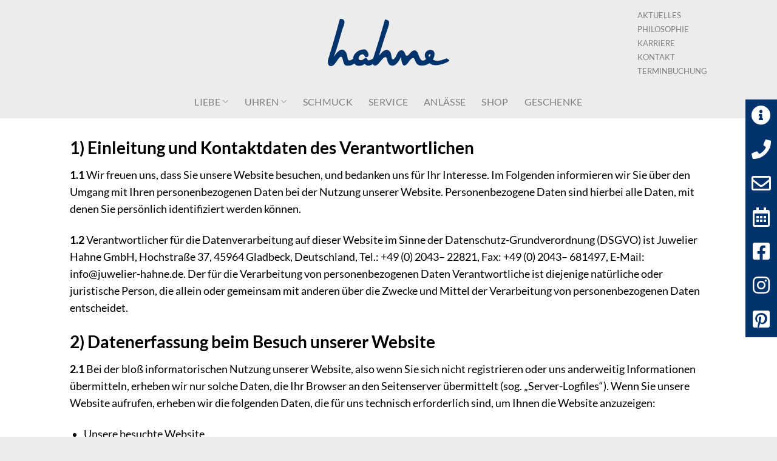

--- FILE ---
content_type: text/html; charset=UTF-8
request_url: https://www.juwelier-hahne.de/rechtliches/datenschutzerklaerung/
body_size: 24917
content:
<!DOCTYPE html>
<html lang="de" prefix="og: https://ogp.me/ns#" class="loading-site no-js">
<head>
	<meta charset="UTF-8" />
	<link rel="profile" href="http://gmpg.org/xfn/11" />
	<link rel="pingback" href="https://www.juwelier-hahne.de/xmlrpc.php" />

	<script>(function(html){html.className = html.className.replace(/\bno-js\b/,'js')})(document.documentElement);</script>
	<style>img:is([sizes="auto" i], [sizes^="auto," i]) { contain-intrinsic-size: 3000px 1500px }</style>
	<meta name="viewport" content="width=device-width, initial-scale=1" />
<!-- Suchmaschinen-Optimierung durch Rank Math PRO - https://rankmath.com/ -->
<title>Datenschutzerklärung - Juwelier Hahne - Gladbeck</title>
<meta name="robots" content="follow, index, max-snippet:-1, max-video-preview:-1, max-image-preview:large"/>
<link rel="canonical" href="https://www.juwelier-hahne.de/rechtliches/datenschutzerklaerung/" />
<meta property="og:locale" content="de_DE" />
<meta property="og:type" content="article" />
<meta property="og:title" content="Datenschutzerklärung - Juwelier Hahne - Gladbeck" />
<meta property="og:url" content="https://www.juwelier-hahne.de/rechtliches/datenschutzerklaerung/" />
<meta property="og:site_name" content="Juwelier Hahne - Gladbeck" />
<meta property="og:updated_time" content="2026-01-24T03:30:48+01:00" />
<meta property="article:published_time" content="2026-01-24T02:30:48+01:00" />
<meta property="article:modified_time" content="2026-01-24T03:30:48+01:00" />
<meta name="twitter:card" content="summary_large_image" />
<meta name="twitter:title" content="Datenschutzerklärung - Juwelier Hahne - Gladbeck" />
<script type="application/ld+json" class="rank-math-schema">{"@context":"https://schema.org","@graph":[{"@type":"Organization","@id":"https://www.juwelier-hahne.de/#organization","name":"Juwelier Hahne - Gladbeck"},{"@type":"WebSite","@id":"https://www.juwelier-hahne.de/#website","url":"https://www.juwelier-hahne.de","name":"Juwelier Hahne - Gladbeck","publisher":{"@id":"https://www.juwelier-hahne.de/#organization"},"inLanguage":"de"},{"@type":"BreadcrumbList","@id":"https://www.juwelier-hahne.de/rechtliches/datenschutzerklaerung/#breadcrumb","itemListElement":[{"@type":"ListItem","position":"1","item":{"@id":"https://www.juwelier-hahne.de","name":"Startseite"}},{"@type":"ListItem","position":"2","item":{"@id":"https://www.juwelier-hahne.de/rechtliches/","name":"Gesch\u00fctzt: Rechtliches"}},{"@type":"ListItem","position":"3","item":{"@id":"https://www.juwelier-hahne.de/rechtliches/datenschutzerklaerung/","name":"Datenschutzerkl\u00e4rung"}}]},{"@type":"WebPage","@id":"https://www.juwelier-hahne.de/rechtliches/datenschutzerklaerung/#webpage","url":"https://www.juwelier-hahne.de/rechtliches/datenschutzerklaerung/","name":"Datenschutzerkl\u00e4rung - Juwelier Hahne - Gladbeck","datePublished":"2026-01-24T02:30:48+01:00","dateModified":"2026-01-24T03:30:48+01:00","isPartOf":{"@id":"https://www.juwelier-hahne.de/#website"},"inLanguage":"de","breadcrumb":{"@id":"https://www.juwelier-hahne.de/rechtliches/datenschutzerklaerung/#breadcrumb"}},{"@type":"Person","@id":"https://www.juwelier-hahne.de/author/georg-hahne/","name":"Juwelier Hahne","url":"https://www.juwelier-hahne.de/author/georg-hahne/","image":{"@type":"ImageObject","@id":"https://secure.gravatar.com/avatar/772c88e3cbd0e33a846327abf6093c1e3cabfc626f18c354348e6250b82a9066?s=96&amp;d=mm&amp;r=g","url":"https://secure.gravatar.com/avatar/772c88e3cbd0e33a846327abf6093c1e3cabfc626f18c354348e6250b82a9066?s=96&amp;d=mm&amp;r=g","caption":"Juwelier Hahne","inLanguage":"de"},"worksFor":{"@id":"https://www.juwelier-hahne.de/#organization"}},{"@type":"Article","headline":"Datenschutzerkl\u00e4rung - Juwelier Hahne - Gladbeck","datePublished":"2026-01-24T02:30:48+01:00","dateModified":"2026-01-24T03:30:48+01:00","author":{"@id":"https://www.juwelier-hahne.de/author/georg-hahne/","name":"Juwelier Hahne"},"publisher":{"@id":"https://www.juwelier-hahne.de/#organization"},"name":"Datenschutzerkl\u00e4rung - Juwelier Hahne - Gladbeck","@id":"https://www.juwelier-hahne.de/rechtliches/datenschutzerklaerung/#richSnippet","isPartOf":{"@id":"https://www.juwelier-hahne.de/rechtliches/datenschutzerklaerung/#webpage"},"inLanguage":"de","mainEntityOfPage":{"@id":"https://www.juwelier-hahne.de/rechtliches/datenschutzerklaerung/#webpage"}}]}</script>
<!-- /Rank Math WordPress SEO Plugin -->


<link rel='prefetch' href='https://www.juwelier-hahne.de/wp-content/themes/flatsome/assets/js/flatsome.js?ver=e2eddd6c228105dac048' />
<link rel='prefetch' href='https://www.juwelier-hahne.de/wp-content/themes/flatsome/assets/js/chunk.slider.js?ver=3.20.4' />
<link rel='prefetch' href='https://www.juwelier-hahne.de/wp-content/themes/flatsome/assets/js/chunk.popups.js?ver=3.20.4' />
<link rel='prefetch' href='https://www.juwelier-hahne.de/wp-content/themes/flatsome/assets/js/chunk.tooltips.js?ver=3.20.4' />
<link rel="alternate" type="application/rss+xml" title="Juwelier Hahne - Gladbeck &raquo; Feed" href="https://www.juwelier-hahne.de/feed/" />
<link rel="alternate" type="application/rss+xml" title="Juwelier Hahne - Gladbeck &raquo; Kommentar-Feed" href="https://www.juwelier-hahne.de/comments/feed/" />
<link data-minify="1" rel='stylesheet' id='f12-cf7-captcha-style-css' href='https://www.juwelier-hahne.de/wp-content/cache/min/1/wp-content/plugins/captcha-for-contact-form-7/core/assets/f12-cf7-captcha.css?ver=1768424505' type='text/css' media='all' />
<link data-minify="1" rel='stylesheet' id='brb-public-main-css-css' href='https://www.juwelier-hahne.de/wp-content/cache/min/1/wp-content/plugins/business-reviews-bundle/assets/css/public-main.css?ver=1768424505' type='text/css' media='all' />
<link data-minify="1" rel='stylesheet' id='f12_floating_menu-css' href='https://www.juwelier-hahne.de/wp-content/cache/min/1/wp-content/plugins/f12-floating-menu/component/floatingmenu/assets/f12_floating_menu.css?ver=1768424505' type='text/css' media='all' />
<link data-minify="1" rel='stylesheet' id='f12_floating_menu_fontawesome-css' href='https://www.juwelier-hahne.de/wp-content/cache/min/1/wp-content/plugins/f12-floating-menu/component/floatingmenu/assets/vendor/fontawesome/css/all.css?ver=1768424505' type='text/css' media='all' />
<link data-minify="1" rel='stylesheet' id='borlabs-cookie-custom-css' href='https://www.juwelier-hahne.de/wp-content/cache/min/1/wp-content/cache/borlabs-cookie/1/borlabs-cookie-1-de.css?ver=1768424505' type='text/css' media='all' />
<link data-minify="1" rel='stylesheet' id='flatsome-main-css' href='https://www.juwelier-hahne.de/wp-content/cache/min/1/wp-content/themes/flatsome/assets/css/flatsome.css?ver=1768424505' type='text/css' media='all' />
<style id='flatsome-main-inline-css' type='text/css'>
@font-face {
				font-family: "fl-icons";
				font-display: block;
				src: url(https://www.juwelier-hahne.de/wp-content/themes/flatsome/assets/css/icons/fl-icons.eot?v=3.20.4);
				src:
					url(https://www.juwelier-hahne.de/wp-content/themes/flatsome/assets/css/icons/fl-icons.eot#iefix?v=3.20.4) format("embedded-opentype"),
					url(https://www.juwelier-hahne.de/wp-content/themes/flatsome/assets/css/icons/fl-icons.woff2?v=3.20.4) format("woff2"),
					url(https://www.juwelier-hahne.de/wp-content/themes/flatsome/assets/css/icons/fl-icons.ttf?v=3.20.4) format("truetype"),
					url(https://www.juwelier-hahne.de/wp-content/themes/flatsome/assets/css/icons/fl-icons.woff?v=3.20.4) format("woff"),
					url(https://www.juwelier-hahne.de/wp-content/themes/flatsome/assets/css/icons/fl-icons.svg?v=3.20.4#fl-icons) format("svg");
			}
</style>
<style id='rocket-lazyload-inline-css' type='text/css'>
.rll-youtube-player{position:relative;padding-bottom:56.23%;height:0;overflow:hidden;max-width:100%;}.rll-youtube-player:focus-within{outline: 2px solid currentColor;outline-offset: 5px;}.rll-youtube-player iframe{position:absolute;top:0;left:0;width:100%;height:100%;z-index:100;background:0 0}.rll-youtube-player img{bottom:0;display:block;left:0;margin:auto;max-width:100%;width:100%;position:absolute;right:0;top:0;border:none;height:auto;-webkit-transition:.4s all;-moz-transition:.4s all;transition:.4s all}.rll-youtube-player img:hover{-webkit-filter:brightness(75%)}.rll-youtube-player .play{height:100%;width:100%;left:0;top:0;position:absolute;background:url(https://www.juwelier-hahne.de/wp-content/plugins/wp-rocket/assets/img/youtube.png) no-repeat center;background-color: transparent !important;cursor:pointer;border:none;}
</style>
<script type="text/javascript" src="https://www.juwelier-hahne.de/wp-includes/js/jquery/jquery.min.js?ver=3.7.1" id="jquery-core-js"></script>
<script type="text/javascript" id="brb-public-main-js-js-extra">
/* <![CDATA[ */
var brb_vars = {"ajaxurl":"https:\/\/www.juwelier-hahne.de\/wp-admin\/admin-ajax.php","gavatar":"https:\/\/www.juwelier-hahne.de\/wp-content\/plugins\/business-reviews-bundle\/assets\/img\/google_avatar.png"};
/* ]]> */
</script>
<script type="text/javascript" defer="defer" src="https://www.juwelier-hahne.de/wp-content/plugins/business-reviews-bundle/assets/js/public-main.js?ver=1.9.131" id="brb-public-main-js-js"></script>
<script type="text/javascript" src="https://www.juwelier-hahne.de/wp-content/plugins/f12-floating-menu/component/floatingmenu/assets/f12_floating_menu_min.js?ver=6.8.3" id="f12_floating_menu-js"></script>
<script data-no-optimize="1" data-no-minify="1" data-cfasync="false" nowprocket type="text/javascript" src="https://www.juwelier-hahne.de/wp-content/cache/borlabs-cookie/1/borlabs-cookie-config-de.json.js?ver=3.3.23-43" id="borlabs-cookie-config-js"></script>
<script data-no-optimize="1" data-no-minify="1" data-cfasync="false" nowprocket type="text/javascript" src="https://www.juwelier-hahne.de/wp-content/plugins/borlabs-cookie/assets/javascript/borlabs-cookie-prioritize.min.js?ver=3.3.23" id="borlabs-cookie-prioritize-js"></script>
<link rel="https://api.w.org/" href="https://www.juwelier-hahne.de/wp-json/" /><link rel="alternate" title="JSON" type="application/json" href="https://www.juwelier-hahne.de/wp-json/wp/v2/pages/27" /><link rel="EditURI" type="application/rsd+xml" title="RSD" href="https://www.juwelier-hahne.de/xmlrpc.php?rsd" />
<meta name="generator" content="WordPress 6.8.3" />
<link rel='shortlink' href='https://www.juwelier-hahne.de/?p=27' />
<link rel="alternate" title="oEmbed (JSON)" type="application/json+oembed" href="https://www.juwelier-hahne.de/wp-json/oembed/1.0/embed?url=https%3A%2F%2Fwww.juwelier-hahne.de%2Frechtliches%2Fdatenschutzerklaerung%2F" />
<link rel="alternate" title="oEmbed (XML)" type="text/xml+oembed" href="https://www.juwelier-hahne.de/wp-json/oembed/1.0/embed?url=https%3A%2F%2Fwww.juwelier-hahne.de%2Frechtliches%2Fdatenschutzerklaerung%2F&#038;format=xml" />
                        <style id="css-floating-menu">
                            .f12-floating-menu li.f12-floating-menu-1936 {
                                background-color: #03336c;
                            }

                            .f12-floating-menu li.f12-floating-menu-1936:hover {
                                background-color: #374b6b;
                            }

                            .f12-floating-menu li.f12-floating-menu-1936 a {
                                color: #ffffff;
                            }

                            .f12-floating-menu li.f12-floating-menu-1936 a .name {
                                font-size: 16px;
                            }

                            .f12-floating-menu li.f12-floating-menu-1936:hover a {
                                color: #ffffff;
                            }

                            .f12-floating-menu li.f12-floating-menu-1936 .name,
                            .f12-floating-menu li.f12-floating-menu-1936 .icon {
                                padding: 10px;
                            }
                        </style>
                                                                            <div class="f12-floating-menu  display-desktop   display-mobile   display-tablet  icon right"
                                 data-attachment-size="32">
                                <div class="f12-floating-menu--inner">
                                    <ul>
                                                                    <li class="f12-floating-menu-1936"
                                style="">
                                <a href="https://www.juwelier-hahne.de/#kontakt"
                                   title=""
                                   rel=" "
                                   target="_self">
                                    <span class="icon">
                                                                                    <i class="fas fa-info-circle"
                                               style=" font-size: 32px;
                                                       width:32px;
                                                       height:32px;">
                                            </i>
                                                                                </span>
                                                                            <span class="name">Kontakt</span>
                                                                    </a>
                            </li>
                                                        <li class="f12-floating-menu-1936"
                                style="">
                                <a href="tel:+49204322821"
                                   title=""
                                   rel=" "
                                   target="_blank">
                                    <span class="icon">
                                                                                    <i class="fas fa-phone"
                                               style=" font-size: 32px;
                                                       width:32px;
                                                       height:32px;">
                                            </i>
                                                                                </span>
                                                                            <span class="name">Telefon</span>
                                                                    </a>
                            </li>
                                                        <li class="f12-floating-menu-1936"
                                style="">
                                <a href="mailto:info@juwelier-hahne.de"
                                   title=""
                                   rel=" "
                                   target="_self">
                                    <span class="icon">
                                                                                    <i class="far fa-envelope"
                                               style=" font-size: 32px;
                                                       width:32px;
                                                       height:32px;">
                                            </i>
                                                                                </span>
                                                                            <span class="name">E-Mail</span>
                                                                    </a>
                            </li>
                                                        <li class="f12-floating-menu-1936"
                                style="">
                                <a href="https://www.juwelier-hahne.de/terminbuchung/"
                                   title=""
                                   rel=" "
                                   target="_self">
                                    <span class="icon">
                                                                                    <i class="far fa-calendar-alt"
                                               style=" font-size: 32px;
                                                       width:32px;
                                                       height:32px;">
                                            </i>
                                                                                </span>
                                                                            <span class="name">Termin buchen</span>
                                                                    </a>
                            </li>
                                                        <li class="f12-floating-menu-1936"
                                style="">
                                <a href="https://de-de.facebook.com/juwelierhahne/"
                                   title=""
                                   rel=" "
                                   target="_blank">
                                    <span class="icon">
                                                                                    <i class="fab fa-facebook-square"
                                               style=" font-size: 32px;
                                                       width:32px;
                                                       height:32px;">
                                            </i>
                                                                                </span>
                                                                            <span class="name">Facebook</span>
                                                                    </a>
                            </li>
                                                        <li class="f12-floating-menu-1936"
                                style="">
                                <a href="https://www.instagram.com/juwelierhahne/"
                                   title=""
                                   rel=" "
                                   target="_blank">
                                    <span class="icon">
                                                                                    <i class="fab fa-instagram"
                                               style=" font-size: 32px;
                                                       width:32px;
                                                       height:32px;">
                                            </i>
                                                                                </span>
                                                                            <span class="name">Instagram</span>
                                                                    </a>
                            </li>
                                                        <li class="f12-floating-menu-1936"
                                style="">
                                <a href="https://www.pinterest.de/juwelierhahne/"
                                   title=""
                                   rel=" "
                                   target="_blank">
                                    <span class="icon">
                                                                                    <i class="fab fa-pinterest-square"
                                               style=" font-size: 32px;
                                                       width:32px;
                                                       height:32px;">
                                            </i>
                                                                                </span>
                                                                            <span class="name">Pinterest</span>
                                                                    </a>
                            </li>
                                                                </ul>
                                </div>
                            </div>
                            <link rel="icon" href="https://www.juwelier-hahne.de/wp-content/uploads/2023/04/cropped-hahne-favicon-256x256px-32x32.png" sizes="32x32" />
<link rel="icon" href="https://www.juwelier-hahne.de/wp-content/uploads/2023/04/cropped-hahne-favicon-256x256px-192x192.png" sizes="192x192" />
<link rel="apple-touch-icon" href="https://www.juwelier-hahne.de/wp-content/uploads/2023/04/cropped-hahne-favicon-256x256px-180x180.png" />
<meta name="msapplication-TileImage" content="https://www.juwelier-hahne.de/wp-content/uploads/2023/04/cropped-hahne-favicon-256x256px-270x270.png" />
<style id="custom-css" type="text/css">:root {--primary-color: #03326e;--fs-color-primary: #03326e;--fs-color-secondary: #C05530;--fs-color-success: #627D47;--fs-color-alert: #b20000;--fs-color-base: #000000;--fs-experimental-link-color: #808080;--fs-experimental-link-color-hover: #303030;}.tooltipster-base {--tooltip-color: #fff;--tooltip-bg-color: #000;}.off-canvas-right .mfp-content, .off-canvas-left .mfp-content {--drawer-width: 300px;}.header-main{height: 140px}#logo img{max-height: 140px}#logo{width:200px;}#logo img{padding:10px 0;}.header-bottom{min-height: 55px}.header-top{min-height: 30px}.transparent .header-main{height: 90px}.transparent #logo img{max-height: 90px}.has-transparent + .page-title:first-of-type,.has-transparent + #main > .page-title,.has-transparent + #main > div > .page-title,.has-transparent + #main .page-header-wrapper:first-of-type .page-title{padding-top: 140px;}.header.show-on-scroll,.stuck .header-main{height:70px!important}.stuck #logo img{max-height: 70px!important}.header-bg-color {background-color: #ececec}.header-bottom {background-color: #ececec}.top-bar-nav > li > a{line-height: 16px }.header-main .nav > li > a{line-height: 16px }.header-bottom-nav > li > a{line-height: 16px }@media (max-width: 549px) {.header-main{height: 70px}#logo img{max-height: 70px}}.header-top{background-color:#03326e!important;}h1,h2,h3,h4,h5,h6,.heading-font{color: #000000;}body{font-size: 110%;}@media screen and (max-width: 549px){body{font-size: 110%;}}body{font-family: Lato, sans-serif;}body {font-weight: 400;font-style: normal;}.nav > li > a {font-family: Lato, sans-serif;}.mobile-sidebar-levels-2 .nav > li > ul > li > a {font-family: Lato, sans-serif;}.nav > li > a,.mobile-sidebar-levels-2 .nav > li > ul > li > a {font-weight: 700;font-style: normal;}h1,h2,h3,h4,h5,h6,.heading-font, .off-canvas-center .nav-sidebar.nav-vertical > li > a{font-family: Lato, sans-serif;}h1,h2,h3,h4,h5,h6,.heading-font,.banner h1,.banner h2 {font-weight: 700;font-style: normal;}.alt-font{font-family: Baskervville, sans-serif;}.alt-font {font-weight: 400!important;font-style: normal!important;}.header:not(.transparent) .header-bottom-nav.nav > li > a{color: #808080;}.header:not(.transparent) .header-bottom-nav.nav > li > a:hover,.header:not(.transparent) .header-bottom-nav.nav > li.active > a,.header:not(.transparent) .header-bottom-nav.nav > li.current > a,.header:not(.transparent) .header-bottom-nav.nav > li > a.active,.header:not(.transparent) .header-bottom-nav.nav > li > a.current{color: #303030;}.header-bottom-nav.nav-line-bottom > li > a:before,.header-bottom-nav.nav-line-grow > li > a:before,.header-bottom-nav.nav-line > li > a:before,.header-bottom-nav.nav-box > li > a:hover,.header-bottom-nav.nav-box > li.active > a,.header-bottom-nav.nav-pills > li > a:hover,.header-bottom-nav.nav-pills > li.active > a{color:#FFF!important;background-color: #303030;}.is-divider{background-color: #000000;}.absolute-footer, html{background-color: #ececec}.nav-vertical-fly-out > li + li {border-top-width: 1px; border-top-style: solid;}/* Custom CSS *//* Rahmen für Logos */.row-solid .col:after {border-bottom: 1px solid #000000 !important;}.row-solid .col:before {border-left: 1px solid #000000 !important;}/* Custom CSS Mobile */@media (max-width: 549px){.current_page_item {background: #ededed}}.label-new.menu-item > a:after{content:"Neu";}.label-hot.menu-item > a:after{content:"Hot";}.label-sale.menu-item > a:after{content:"Aktion";}.label-popular.menu-item > a:after{content:"Beliebt";}</style>		<style type="text/css" id="wp-custom-css">
			.header-bottom-nav.nav > li > a {
	font-weight: 300 !important;
}

.header-bottom-nav.nav > li.active > a {
	font-weight: 900 !important;
}

a.active {
	font-weight: 900 !important;
}


/*DETAIL & SUMMARY*/

details[open] summary ~ * {
  animation: open 0.3s ease-in-out;
}

@keyframes open {
  0% {
    opacity: 0;
  }
  100% {
    opacity: 1;
  }
}
details summary::-webkit-details-marker {
  display: none;
}

details summary {
  width: 100%;
  padding: 0.5rem 0;
  border-top: 1px solid black;
  position: relative;
  cursor: pointer;
  font-size: 1.25rem;
  font-weight: 300;
  list-style: none;
}

details summary:after {
  content: "+";
  color: black;
  position: absolute;
  font-size: 1.75rem;
  line-height: 0;
  margin-top: 0.75rem;
  right: 0;
  font-weight: 200;
  transform-origin: center;
  transition: 200ms linear;
}
details[open] summary:after {
  transform: rotate(45deg);
  font-size: 2rem;
}
details summary {
  outline: 0;
}
details p {
  font-size: 0.95rem;
  margin: 0 0 1rem;
  padding-top: 1rem;
}
		</style>
		<style id="kirki-inline-styles">/* latin-ext */
@font-face {
  font-family: 'Lato';
  font-style: normal;
  font-weight: 400;
  font-display: swap;
  src: url(https://www.juwelier-hahne.de/wp-content/fonts/lato/S6uyw4BMUTPHjxAwXjeu.woff2) format('woff2');
  unicode-range: U+0100-02BA, U+02BD-02C5, U+02C7-02CC, U+02CE-02D7, U+02DD-02FF, U+0304, U+0308, U+0329, U+1D00-1DBF, U+1E00-1E9F, U+1EF2-1EFF, U+2020, U+20A0-20AB, U+20AD-20C0, U+2113, U+2C60-2C7F, U+A720-A7FF;
}
/* latin */
@font-face {
  font-family: 'Lato';
  font-style: normal;
  font-weight: 400;
  font-display: swap;
  src: url(https://www.juwelier-hahne.de/wp-content/fonts/lato/S6uyw4BMUTPHjx4wXg.woff2) format('woff2');
  unicode-range: U+0000-00FF, U+0131, U+0152-0153, U+02BB-02BC, U+02C6, U+02DA, U+02DC, U+0304, U+0308, U+0329, U+2000-206F, U+20AC, U+2122, U+2191, U+2193, U+2212, U+2215, U+FEFF, U+FFFD;
}
/* latin-ext */
@font-face {
  font-family: 'Lato';
  font-style: normal;
  font-weight: 700;
  font-display: swap;
  src: url(https://www.juwelier-hahne.de/wp-content/fonts/lato/S6u9w4BMUTPHh6UVSwaPGR_p.woff2) format('woff2');
  unicode-range: U+0100-02BA, U+02BD-02C5, U+02C7-02CC, U+02CE-02D7, U+02DD-02FF, U+0304, U+0308, U+0329, U+1D00-1DBF, U+1E00-1E9F, U+1EF2-1EFF, U+2020, U+20A0-20AB, U+20AD-20C0, U+2113, U+2C60-2C7F, U+A720-A7FF;
}
/* latin */
@font-face {
  font-family: 'Lato';
  font-style: normal;
  font-weight: 700;
  font-display: swap;
  src: url(https://www.juwelier-hahne.de/wp-content/fonts/lato/S6u9w4BMUTPHh6UVSwiPGQ.woff2) format('woff2');
  unicode-range: U+0000-00FF, U+0131, U+0152-0153, U+02BB-02BC, U+02C6, U+02DA, U+02DC, U+0304, U+0308, U+0329, U+2000-206F, U+20AC, U+2122, U+2191, U+2193, U+2212, U+2215, U+FEFF, U+FFFD;
}/* latin-ext */
@font-face {
  font-family: 'Baskervville';
  font-style: normal;
  font-weight: 400;
  font-display: swap;
  src: url(https://www.juwelier-hahne.de/wp-content/fonts/baskervville/YA9Br0yU4l_XOrogbkun3kQ6vLFYXmpq8sRsYuDrigq4dC1F.woff2) format('woff2');
  unicode-range: U+0100-02BA, U+02BD-02C5, U+02C7-02CC, U+02CE-02D7, U+02DD-02FF, U+0304, U+0308, U+0329, U+1D00-1DBF, U+1E00-1E9F, U+1EF2-1EFF, U+2020, U+20A0-20AB, U+20AD-20C0, U+2113, U+2C60-2C7F, U+A720-A7FF;
}
/* latin */
@font-face {
  font-family: 'Baskervville';
  font-style: normal;
  font-weight: 400;
  font-display: swap;
  src: url(https://www.juwelier-hahne.de/wp-content/fonts/baskervville/YA9Br0yU4l_XOrogbkun3kQ6vLFYXmpq8sRsYuDrigS4dA.woff2) format('woff2');
  unicode-range: U+0000-00FF, U+0131, U+0152-0153, U+02BB-02BC, U+02C6, U+02DA, U+02DC, U+0304, U+0308, U+0329, U+2000-206F, U+20AC, U+2122, U+2191, U+2193, U+2212, U+2215, U+FEFF, U+FFFD;
}</style><noscript><style id="rocket-lazyload-nojs-css">.rll-youtube-player, [data-lazy-src]{display:none !important;}</style></noscript><meta name="generator" content="WP Rocket 3.20.3" data-wpr-features="wpr_lazyload_images wpr_lazyload_iframes wpr_minify_css" /></head>

<body class="privacy-policy wp-singular page-template-default page page-id-27 page-child parent-pageid-23 wp-theme-flatsome wp-child-theme-flatsome-child lightbox nav-dropdown-has-arrow nav-dropdown-has-shadow nav-dropdown-has-border">


<a class="skip-link screen-reader-text" href="#main">Zum Inhalt springen</a>

<div data-rocket-location-hash="99bb46786fd5bd31bcd7bdc067ad247a" id="wrapper">

	
	<header data-rocket-location-hash="8cd2ef760cf5956582d03e973259bc0e" id="header" class="header has-sticky sticky-jump">
		<div data-rocket-location-hash="d53b06ca13945ed03e70ba4a94347bcf" class="header-wrapper">
			<div id="masthead" class="header-main show-logo-center">
      <div class="header-inner flex-row container logo-center medium-logo-center" role="navigation">

          <!-- Logo -->
          <div id="logo" class="flex-col logo">
            
<!-- Header logo -->
<a href="https://www.juwelier-hahne.de/" title="Juwelier Hahne &#8211; Gladbeck - UHREN   SCHMUCK   JUWELEN" rel="home">
		<img width="400" height="156" src="data:image/svg+xml,%3Csvg%20xmlns='http://www.w3.org/2000/svg'%20viewBox='0%200%20400%20156'%3E%3C/svg%3E" class="header_logo header-logo" alt="Juwelier Hahne &#8211; Gladbeck" data-lazy-src="https://www.juwelier-hahne.de/wp-content/uploads/2023/04/hahne-logo-400px-ohne-claim.png"/><noscript><img width="400" height="156" src="https://www.juwelier-hahne.de/wp-content/uploads/2023/04/hahne-logo-400px-ohne-claim.png" class="header_logo header-logo" alt="Juwelier Hahne &#8211; Gladbeck"/></noscript><img  width="400" height="156" src="data:image/svg+xml,%3Csvg%20xmlns='http://www.w3.org/2000/svg'%20viewBox='0%200%20400%20156'%3E%3C/svg%3E" class="header-logo-dark" alt="Juwelier Hahne &#8211; Gladbeck" data-lazy-src="https://www.juwelier-hahne.de/wp-content/uploads/2023/04/hahne-logo-400px-ohne-claim.png"/><noscript><img  width="400" height="156" src="https://www.juwelier-hahne.de/wp-content/uploads/2023/04/hahne-logo-400px-ohne-claim.png" class="header-logo-dark" alt="Juwelier Hahne &#8211; Gladbeck"/></noscript></a>
          </div>

          <!-- Mobile Left Elements -->
          <div class="flex-col show-for-medium flex-left">
            <ul class="mobile-nav nav nav-left ">
                          </ul>
          </div>

          <!-- Left Elements -->
          <div class="flex-col hide-for-medium flex-left
            ">
            <ul class="header-nav header-nav-main nav nav-left  nav-uppercase" >
                          </ul>
          </div>

          <!-- Right Elements -->
          <div class="flex-col hide-for-medium flex-right">
            <ul class="header-nav header-nav-main nav nav-right  nav-uppercase">
              <li class="html custom html_topbar_left">	<div id="text-3354190982" class="text active">
		

<p style="text-transform: uppercase;"><span style="font-size: 90%;"><a href="https://www.juwelier-hahne.de/aktuelles/">Aktuelles</a></span></p>
<p style="text-transform: uppercase;"><span style="font-size: 90%;"><a href="https://www.juwelier-hahne.de/philosophie/">Philosophie </a></span></p>
<p style="text-transform: uppercase;"><span style="font-size: 90%;"><a href="https://www.juwelier-hahne.de/karriere/">Karriere</a></span></p>
<p style="text-transform: uppercase;"><span style="font-size: 90%;"><a href="#kontakt">Kontakt</a></span></p>
<p style="text-transform: uppercase;"><span style="font-size: 90%;"><a href="https://www.juwelier-hahne.de/terminbuchung/">Terminbuchung</a></span></p>
			</div>
	</li>            </ul>
          </div>

          <!-- Mobile Right Elements -->
          <div class="flex-col show-for-medium flex-right">
            <ul class="mobile-nav nav nav-right ">
              <li class="nav-icon has-icon">
			<a href="#" class="is-small" data-open="#main-menu" data-pos="right" data-bg="main-menu-overlay" role="button" aria-label="Menü" aria-controls="main-menu" aria-expanded="false" aria-haspopup="dialog" data-flatsome-role-button>
			<i class="icon-menu" aria-hidden="true"></i>					</a>
	</li>
            </ul>
          </div>

      </div>

      </div>
<div id="wide-nav" class="header-bottom wide-nav flex-has-center hide-for-medium">
    <div class="flex-row container">

            
                        <div class="flex-col hide-for-medium flex-center">
                <ul class="nav header-nav header-bottom-nav nav-center  nav-size-medium nav-spacing-xlarge nav-uppercase">
                    <li id="menu-item-627" class="menu-item menu-item-type-custom menu-item-object-custom menu-item-has-children menu-item-627 menu-item-design-default has-dropdown"><a class="nav-top-link" aria-expanded="false" aria-haspopup="menu">Liebe<i class="icon-angle-down" aria-hidden="true"></i></a>
<ul class="sub-menu nav-dropdown nav-dropdown-default">
	<li id="menu-item-626" class="menu-item menu-item-type-post_type menu-item-object-page menu-item-626"><a href="https://www.juwelier-hahne.de/verlobungsringe/">Verlobungsringe</a></li>
	<li id="menu-item-625" class="menu-item menu-item-type-post_type menu-item-object-page menu-item-625"><a href="https://www.juwelier-hahne.de/trauringe/">Trauringe</a></li>
</ul>
</li>
<li id="menu-item-127" class="menu-item menu-item-type-post_type menu-item-object-page menu-item-has-children menu-item-127 menu-item-design-default has-dropdown"><a href="https://www.juwelier-hahne.de/uhren/" class="nav-top-link" aria-expanded="false" aria-haspopup="menu">Uhren<i class="icon-angle-down" aria-hidden="true"></i></a>
<ul class="sub-menu nav-dropdown nav-dropdown-default">
	<li id="menu-item-2162" class="menu-item menu-item-type-post_type menu-item-object-page menu-item-2162"><a href="https://www.juwelier-hahne.de/uhren/seiko/">Seiko</a></li>
</ul>
</li>
<li id="menu-item-126" class="menu-item menu-item-type-post_type menu-item-object-page menu-item-126 menu-item-design-default"><a href="https://www.juwelier-hahne.de/schmuck/" class="nav-top-link">Schmuck</a></li>
<li id="menu-item-124" class="menu-item menu-item-type-post_type menu-item-object-page menu-item-124 menu-item-design-default"><a href="https://www.juwelier-hahne.de/service/" class="nav-top-link">Service</a></li>
<li id="menu-item-123" class="menu-item menu-item-type-post_type menu-item-object-page menu-item-123 menu-item-design-default"><a href="https://www.juwelier-hahne.de/anlaesse/" class="nav-top-link">Anlässe</a></li>
<li id="menu-item-1364" class="menu-item menu-item-type-custom menu-item-object-custom menu-item-1364 menu-item-design-default"><a href="https://shop.juwelier-hahne.de/collections/unser-ruhrgebiet-schmuck" class="nav-top-link">Shop</a></li>
<li id="menu-item-960" class="menu-item menu-item-type-post_type menu-item-object-page menu-item-960 menu-item-design-default"><a href="https://www.juwelier-hahne.de/geschenkeshop/" class="nav-top-link">Geschenke</a></li>
                </ul>
            </div>
            
            
            
    </div>
</div>

<div class="header-bg-container fill"><div class="header-bg-image fill"></div><div class="header-bg-color fill"></div></div>		</div>
	</header>

	
	<main data-rocket-location-hash="bd73b599510e3c4ba22a673838291c53" id="main" class="">
<div data-rocket-location-hash="9d0e47ab537e8f49865ad84dea1eebd9" id="content" class="content-area page-wrapper" role="main">
	<div class="row row-main">
		<div class="large-12 col">
			<div class="col-inner">

				
									
						

<div  class="agb_content agb_privacy  notranslate"><div><h2>1) Einleitung und Kontaktdaten des Verantwortlichen</h2>

<p><b>1.1</b>&nbsp;Wir freuen uns, dass Sie unsere Website besuchen, und bedanken uns f&uuml;r Ihr Interesse. Im Folgenden informieren wir Sie &uuml;ber den Umgang mit Ihren personenbezogenen Daten bei der Nutzung unserer Website. Personenbezogene Daten sind hierbei alle Daten, mit denen Sie pers&ouml;nlich identifiziert werden k&ouml;nnen.</p>

<p><b>1.2</b>&nbsp;Verantwortlicher f&uuml;r die Datenverarbeitung auf dieser Website im Sinne der Datenschutz-Grundverordnung (DSGVO) ist Juwelier Hahne GmbH, Hochstra&szlig;e 37, 45964 Gladbeck, Deutschland, Tel.: +49 (0) 2043&ndash; 22821, Fax: +49 (0) 2043&ndash; 681497, E-Mail: info@juwelier-hahne.de. Der f&uuml;r die Verarbeitung von personenbezogenen Daten Verantwortliche ist diejenige nat&uuml;rliche oder juristische Person, die allein oder gemeinsam mit anderen &uuml;ber die Zwecke und Mittel der Verarbeitung von personenbezogenen Daten entscheidet.</p>

<h2>2) Datenerfassung beim Besuch unserer Website</h2>

<p><b>2.1</b>&nbsp;Bei der blo&szlig; informatorischen Nutzung unserer Website, also wenn Sie sich nicht registrieren oder uns anderweitig Informationen &uuml;bermitteln, erheben wir nur solche Daten, die Ihr Browser an den Seitenserver &uuml;bermittelt (sog. &bdquo;Server-Logfiles&#8220;). Wenn Sie unsere Website aufrufen, erheben wir die folgenden Daten, die f&uuml;r uns technisch erforderlich sind, um Ihnen die Website anzuzeigen:</p>

<ul>
<li>Unsere besuchte Website</li>
<li>Datum und Uhrzeit zum Zeitpunkt des Zugriffes</li>
<li>Menge der gesendeten Daten in Byte</li>
<li>Quelle/Verweis, von welchem Sie auf die Seite gelangten</li>
<li>Verwendeter Browser</li>
<li>Verwendetes Betriebssystem</li>
<li>Verwendete IP-Adresse (ggf.: in anonymisierter Form)</li>
</ul>

<p>Die Verarbeitung erfolgt gem&auml;&szlig; Art. 6 Abs. 1 lit. f DSGVO auf Basis unseres berechtigten Interesses an der Verbesserung der Stabilit&auml;t und Funktionalit&auml;t unserer Website. Eine Weitergabe oder anderweitige Verwendung der Daten findet nicht statt. Wir behalten uns allerdings vor, die Server-Logfiles nachtr&auml;glich zu &uuml;berpr&uuml;fen, sollten konkrete Anhaltspunkte auf eine rechtswidrige Nutzung hinweisen.</p>

<p><b>2.2</b>&nbsp;Diese Website nutzt aus Sicherheitsgr&uuml;nden und zum Schutz der &Uuml;bertragung personenbezogener Daten und anderer vertraulicher Inhalte (z.B. Bestellungen oder Anfragen an den Verantwortlichen) eine SSL-bzw. TLS-Verschl&uuml;sselung. Sie k&ouml;nnen eine verschl&uuml;sselte Verbindung an der Zeichenfolge &bdquo;https://&#8220; und dem Schloss-Symbol in Ihrer Browserzeile erkennen.</p>

<h2>3) Cookies</h2>

<p>Um den Besuch unserer Website attraktiv zu gestalten und die Nutzung bestimmter Funktionen zu erm&ouml;glichen, verwenden wir Cookies, also kleine Textdateien, die auf Ihrem Endger&auml;t abgelegt werden. Teilweise werden diese Cookies nach Schlie&szlig;en des Browsers automatisch wieder gel&ouml;scht (sog. &bdquo;Session-Cookies&#8220;), teilweise verbleiben diese Cookies l&auml;nger auf Ihrem Endger&auml;t und erm&ouml;glichen das Speichern von Seiteneinstellungen (sog. &bdquo;persistente Cookies&#8220;). Im letzteren Fall k&ouml;nnen Sie die Speicherdauer der &Uuml;bersicht zu den Cookie-Einstellungen Ihres Webbrowsers entnehmen.</p>

<p>Sofern durch einzelne von uns eingesetzte Cookies auch personenbezogene Daten verarbeitet werden, erfolgt die Verarbeitung gem&auml;&szlig; Art. 6 Abs. 1 lit. b DSGVO entweder zur Durchf&uuml;hrung des Vertrages, gem&auml;&szlig; Art. 6 Abs. 1 lit. a DSGVO im Falle einer erteilten Einwilligung oder gem&auml;&szlig; Art. 6 Abs. 1 lit. f DSGVO zur Wahrung unserer berechtigten Interessen an der bestm&ouml;glichen Funktionalit&auml;t der Website sowie einer kundenfreundlichen und effektiven Ausgestaltung des Seitenbesuchs.</p>

<p>Sie k&ouml;nnen Ihren Browser so einstellen, dass Sie &uuml;ber das Setzen von Cookies informiert werden und einzeln &uuml;ber deren Annahme entscheiden oder die Annahme von Cookies f&uuml;r bestimmte F&auml;lle oder generell ausschlie&szlig;en k&ouml;nnen.</p>

<p>Bitte beachten Sie, dass bei Nichtannahme von Cookies die Funktionalit&auml;t unserer Website eingeschr&auml;nkt sein kann.</p>

<h2>4) Kontaktaufnahme</h2>

<p><b>4.1</b>&nbsp;WhatsApp-Business</p>

<p>Sie haben die M&ouml;glichkeit, mit uns &uuml;ber den Nachrichtendienst WhatsApp der WhatsApp Ireland Limited, 4 Grand Canal Square, Grand Canal Harbour, Dublin 2, Irland, in Kontakt zu treten. Hierf&uuml;r verwenden wir die sog. &bdquo;Business-Version&#8220; von WhatsApp.</p>

<p>Sofern Sie uns anl&auml;sslich eines konkreten Gesch&auml;fts (beispielsweise einer get&auml;tigten Bestellung) per WhatsApp kontaktieren, speichern und verwenden wir die von Ihnen bei WhatsApp genutzte Mobilfunknummer sowie &ndash; falls bereitgestellt &ndash; Ihren Vor- und Nachnamen gem&auml;&szlig; Art. 6 Abs. 1 lit. b. DSGVO zur Bearbeitung und Beantwortung Ihres Anliegens. Auf Basis derselben Rechtsgrundlage werden wir Sie per WhatsApp gegebenenfalls um die Bereitstellung weiterer Daten (Bestellnummer, Kundennummer, Anschrift oder E-Mailadresse) bitten, um Ihre Anfrage einem bestimmten Vorgang zuordnen zu k&ouml;nnen.</p>

<p>Nutzen Sie unseren WhatsApp-Kontakt f&uuml;r allgemeine Anfragen (etwa zum Leistungsspektrum, zu Verf&uuml;gbarkeiten oder zu unserem Internetauftritt) speichern und verwenden wir die von Ihnen bei WhatsApp genutzte Mobilfunknummer sowie &ndash; falls bereitgestellt &ndash; Ihren Vor- und Nachnamen gem&auml;&szlig; Art. 6 Abs. 1 lit. f DSGVO auf Basis unseres berechtigten Interesses an der effizienten und zeitnahen Bereitstellung der gew&uuml;nschten Informationen.</p>

<p>Ihre Daten werden stets nur zur Beantwortung Ihres Anliegens per WhatsApp verwendet. Eine Weitergabe an Dritte findet nicht statt.</p>

<p>Bitte beachten Sie, dass WhatsApp Business Zugriff auf das Adressbuch des von uns hierf&uuml;r verwendeten mobilen Endger&auml;ts erh&auml;lt und im Adressbuch gespeicherte Telefonnummern automatisch an einen Server des Mutterkonzerns Meta Platforms Inc. in den USA &uuml;bertr&auml;gt. F&uuml;r den Betrieb unseres WhatsApp-Business-Kontos verwenden wir ein mobiles Endger&auml;t, in dessen Adressbuch ausschlie&szlig;lich die WhatsApp-Kontaktdaten solcher Nutzer gespeichert werden, die mit uns per WhatsApp auch in Kontakt getreten sind.</p>

<p>Hierdurch wird sichergestellt, dass jede Person, deren WhatsApp- Kontaktdaten in unserem Adressbuch gespeichert sind, bereits bei erstmaliger Nutzung der App auf seinem Ger&auml;t durch Akzeptanz der WhatsApp-Nutzungsbedingungen in die &Uuml;bermittlung seiner WhatsApp-Telefonnummer aus den Adressb&uuml;chern seiner Chat-Kontakte gem&auml;&szlig; Art. 6 Abs. 1 lit. a DSGVO eingewilligt hat. Eine &Uuml;bermittlung von Daten solcher Nutzer, die WhatsApp nicht verwenden und/oder uns nicht &uuml;ber WhatsApp kontaktiert haben, wird insofern ausgeschlossen.</p>

<p>Zweck und Umfang der Datenerhebung und die weitere Verarbeitung und Nutzung der Daten durch WhatsApp sowie Ihre diesbez&uuml;glichen Rechte und Einstellungsm&ouml;glichkeiten zum Schutz Ihrer Privatsph&auml;re entnehmen Sie bitte den Datenschutzhinweisen von WhatsApp: <a href="https://www.whatsapp.com/legal/?eea=1#privacy-policy" target="_blank" rel="noopener">https://www.whatsapp.com<wbr>/legal<wbr>/?eea=1#privacy-policy</a></p>

<p>Wir haben mit dem Anbieter einen Auftragsverarbeitungsvertrag geschlossen, der die Daten unserer Seitenbesucher sch&uuml;tzt und eine Weitergabe an Dritte untersagt.</p>

<p>Im Rahmen der oben genannten Verarbeitungen kann es zu Daten&uuml;bertragungen an Server von Meta Platforms Inc. in den USA kommen.</p>

<p>F&uuml;r Daten&uuml;bermittlungen in die USA hat sich der Anbieter dem EU-US-Datenschutzrahmen (EU-US Data Privacy Framework) angeschlossen, das auf Basis eines Angemessenheitsbeschlusses der Europ&auml;ischen Kommission die Einhaltung des europ&auml;ischen Datenschutzniveaus sicherstellt.</p>

<p><b>4.2</b>&nbsp;Im Rahmen der Kontaktaufnahme mit uns (z.B. per Kontaktformular oder E-Mail) werden personenbezogene Daten erhoben. Welche Daten im Falle der Nutzung eines Kontaktformulars erhoben werden, ist aus dem jeweiligen Kontaktformular ersichtlich. Diese Daten werden ausschlie&szlig;lich zum Zweck der Beantwortung Ihres Anliegens bzw. f&uuml;r die Kontaktaufnahme und die damit verbundene technische Administration gespeichert und verwendet.</p>

<p>Rechtsgrundlage f&uuml;r die Verarbeitung dieser Daten ist unser berechtigtes Interesse an der Beantwortung Ihres Anliegens gem&auml;&szlig; Art. 6 Abs. 1 lit. f DSGVO. Zielt Ihre Kontaktierung auf den Abschluss eines Vertrages ab, so ist zus&auml;tzliche Rechtsgrundlage f&uuml;r die Verarbeitung Art. 6 Abs. 1 lit. b DSGVO. Ihre Daten werden nach abschlie&szlig;ender Bearbeitung Ihrer Anfrage gel&ouml;scht. Dies ist der Fall, wenn sich aus den Umst&auml;nden entnehmen l&auml;sst, dass der betroffene Sachverhalt abschlie&szlig;end gekl&auml;rt ist und sofern keine gesetzlichen Aufbewahrungspflichten entgegenstehen.</p>

<h2>5) Nutzung von Kundendaten zur Direktwerbung</h2>

<p><b>5.1</b>&nbsp;Anmeldung zu unserem E-Mail-Newsletter</p>

<p>Wenn Sie sich zu unserem E-Mail Newsletter anmelden, &uuml;bersenden wir Ihnen regelm&auml;&szlig;ig Informationen zu unseren Angeboten. Pflichtangabe f&uuml;r die &Uuml;bersendung des Newsletters ist allein Ihre E-Mailadresse. Die Angabe weiterer Daten ist freiwillig und wird verwendet, um Sie pers&ouml;nlich ansprechen zu k&ouml;nnen. F&uuml;r den Versand des Newsletters verwenden wir das sog. Double Opt-in Verfahren. Dies bedeutet, dass wir Ihnen erst dann einen E-Mail Newsletter &uuml;bermitteln werden, wenn Sie uns ausdr&uuml;cklich best&auml;tigt haben, dass Sie in den Empfang von Newsletter einwilligen. Wir schicken Ihnen dann eine Best&auml;tigungs-E-Mail, mit der Sie gebeten werden durch Anklicken eines entsprechenden Links zu best&auml;tigen, dass Sie k&uuml;nftig den Newsletter erhalten wollen.</p>

<p>Mit der Aktivierung des Best&auml;tigungslinks erteilen Sie uns Ihre Einwilligung f&uuml;r die Nutzung Ihrer personenbezogenen Daten gem&auml;&szlig; Art. 6 Abs. 1 lit. a DSGVO. Bei der Anmeldung zum Newsletter speichern wir Ihre vom Internet Service-Provider (ISP) eingetragene IP-Adresse sowie das Datum und die Uhrzeit der Anmeldung, um einen m&ouml;glichen Missbrauch Ihrer E-Mail- Adresse zu einem sp&auml;teren Zeitpunkt nachvollziehen zu k&ouml;nnen. Die von uns bei der Anmeldung zum Newsletter erhobenen Daten werden ausschlie&szlig;lich f&uuml;r Zwecke der werblichen Ansprache im Wege des Newsletters benutzt. Sie k&ouml;nnen den Newsletter jederzeit &uuml;ber den daf&uuml;r vorgesehenen Link im Newsletter oder durch entsprechende Nachricht an den eingangs genannten Verantwortlichen abbestellen. Nach erfolgter Abmeldung wird Ihre E-Mailadresse unverz&uuml;glich in unserem Newsletter-Verteiler gel&ouml;scht, soweit Sie nicht ausdr&uuml;cklich in eine weitere Nutzung Ihrer Daten eingewilligt haben oder wir uns eine dar&uuml;berhinausgehende Datenverwendung vorbehalten, die gesetzlich erlaubt ist und &uuml;ber die wir Sie in dieser Erkl&auml;rung informieren.</p>

<p><b>5.2</b>&nbsp;Versand des E-Mail-Newsletters an Bestandskunden</p>

<p>Wenn Sie uns Ihre E-Mailadresse beim Kauf von Waren bzw. Dienstleistungen zur Verf&uuml;gung gestellt haben, behalten wir uns vor, Ihnen regelm&auml;&szlig;ig Angebote zu &auml;hnlichen Waren bzw. Dienstleistungen, wie den bereits gekauften, aus unserem Sortiment per E-Mail zuzusenden. Hierf&uuml;r m&uuml;ssen wir gem&auml;&szlig; &sect; 7 Abs. 3 UWG keine gesonderte Einwilligung von Ihnen einholen. Die Datenverarbeitung erfolgt insoweit allein auf Basis unseres berechtigten Interesses an personalisierter Direktwerbung gem&auml;&szlig; Art. 6 Abs. 1 lit. f DSGVO. Haben Sie der Nutzung Ihrer E-Mailadresse zu diesem Zweck anf&auml;nglich widersprochen, findet ein Mailversand unsererseits nicht statt.</p>

<p>Sie sind berechtigt, der Nutzung Ihrer E-Mailadresse zu dem vorbezeichneten Werbezweck jederzeit mit Wirkung f&uuml;r die Zukunft durch eine Mitteilung an den zu Beginn genannten Verantwortlichen zu widersprechen. Hierf&uuml;r fallen f&uuml;r Sie lediglich &Uuml;bermittlungskosten nach den Basistarifen an. Nach Eingang Ihres Widerspruchs wird die Nutzung Ihrer E-Mailadresse zu Werbezwecken unverz&uuml;glich eingestellt.</p>

<p><b>5.3</b>&nbsp;CleverReach</p>

<p>Der Versand unserer E-Mail-Newsletter und sonstiger werblicher E-Mail-Kommunikation erfolgt &uuml;ber diesen Anbieter: CleverReach GmbH &amp; Co. KG, M&uuml;hlenstr. 43, 26180 Rastede, Deutschland</p>

<p>Auf Basis unseres berechtigten Interesses an einem effektiven und nutzerfreundlichen E-Mail-Marketing geben wir Ihre bei der Anmeldung bereitgestellten Daten gem. Art. 6 Abs. 1 lit. f DSGVO an diesen Anbieter weiter, damit dieser den Mailversand in unserem Auftrag &uuml;bernimmt.</p>

<p>Vorbehaltlich Ihrer ausdr&uuml;cklichen Einwilligung gem. Art. 6 Abs. 1 lit. a DSGVO f&uuml;hrt der Anbieter dar&uuml;ber hinaus eine statistische Erfolgsauswertung von Mail-Kampagnen mittels Web Beacons bzw. Z&auml;hlpixel in den versendeten E-Mails durch, die &Ouml;ffnungsraten und spezifische Interaktionen mit den Inhalten des Newsletters messen k&ouml;nnen. Dabei werden auch Endger&auml;teinformationen (z.B. Zeitpunkt des Aufrufs, IP-Adresse, Browsertyp und Betriebssystem) erhoben und ausgewertet, aber nicht mit anderen Datenbest&auml;nden zusammengef&uuml;hrt.</p>

<p>Ihre Einwilligung zum Mail-Tracking k&ouml;nnen Sie jederzeit mit Wirkung f&uuml;r die Zukunft widerrufen.</p>

<p>Wir haben mit dem Anbieter einen Auftragsverarbeitungsvertrag geschlossen, der die Daten unserer Seitenbesucher sch&uuml;tzt und eine Weitergabe an Dritte untersagt.</p>

<h2>6) Webanalysedienste</h2>

<p>Matomo</p>

<p>Diese Webseite nutzt einen Webanalysedienst des folgenden Anbieters: InnoCraft Ltd., 150 Willis St, 6011 Wellington, Neuseeland, (&bdquo;Matomo&#8220;)</p>

<p>Der Dienst erhebt und speichert pseudonymisierte Besucherdaten, darunter Informationen des verwendeten Endger&auml;ts wie die IP-Adresse und Browserinformationen. Aus diesen Daten k&ouml;nnen zum selben Zweck pseudonymisierte Nutzungsprofile erstellt und ausgewertet werden. Hierzu k&ouml;nnen Cookies eingesetzt werden. Bei Cookies handelt es sich um kleine Textdateien, die lokal im Zwischenspeicher des Internet-Browsers des Seitenbesuchers gespeichert werden. Die Cookies erm&ouml;glichen unter anderem die Wiedererkennung des Internet-Browsers.</p>

<p>Die durch das Cookie erzeugten pseudonymisierten Informationen werden nicht dazu benutzt, den Besucher dieser Website pers&ouml;nlich zu identifizieren und werden nicht mit personenbezogenen Daten &uuml;ber den Tr&auml;ger des Pseudonyms zusammengef&uuml;hrt.<br />
Sofern Daten auch an Server des Anbieters &uuml;bertragen werden und der Webanalysedienst nicht lokal auf unserem Server installiert wurde, haben wir mit dem Anbieter einen Auftragsverarbeitungsvertrag geschlossen, der den Schutz der Daten unserer Seitenbesucher sicherstellt und eine unberechtigte Weitergabe an Dritte untersagt.</p>

<p>Alle oben beschriebenen Verarbeitungen, insbesondere das Setzen von Cookies f&uuml;r das Auslesen von Informationen auf dem verwendeten Endger&auml;t, werden nur dann vollzogen, wenn Sie uns gem&auml;&szlig; Art. 6 Abs. 1 lit. a DSGVO dazu Ihre ausdr&uuml;ckliche Einwilligung erteilt haben. Ohne diese Einwilligungserteilung unterbleibt der Einsatz von Matomo w&auml;hrend Ihres Seitenbesuchs.</p>

<p>Sie k&ouml;nnen Ihre erteilte Einwilligung jederzeit mit Wirkung f&uuml;r die Zukunft widerrufen. Um Ihren Widerruf auszu&uuml;ben, deaktivieren Sie diesen Dienst bitte in dem auf der Webseite bereitgestellten &bdquo;Cookie-Consent-Tool&#8220;.</p>

<p>Daten werden an den Anbieter nur dann &uuml;bertragen, wenn der Dienst nicht selbst auf unseren Servern gehostet wird. Im Falle des Selbsthostings unterbleibt eine &Uuml;bermittlung von &uuml;ber den Dienst erhobenen Daten an den Anbieter.</p>

<p>Sofern der Dienst nicht selbst auf unseren Servern gehostet wird, haben wir mit dem Anbieter einen Auftragsverarbeitungsvertrag geschlossen, der den Schutz der Daten unserer Seitenbesucher sicherstellt und eine unberechtigte Weitergabe an Dritte untersagt.</p>

<p>F&uuml;r Daten&uuml;bermittlungen nach Neuseeland gilt in diesem Fall ein Angemessenheitsbeschluss der EU-Kommssion, der die Einhaltung europ&auml;ischer Datenschutzstandards bei internationalen Datentransfers attestiert.</p>

<h2>7) Tools und Sonstiges</h2>

<p>Cookie-Consent-Tool</p>

<p>Diese Website nutzt zur Einholung wirksamer Nutzereinwilligungen f&uuml;r einwilligungspflichtige Cookies und cookie-basierte Anwendungen ein sog. &bdquo;Cookie-Consent-Tool&#8220;. Das &bdquo;Cookie-Consent-Tool&#8220; wird Nutzern bei Seitenaufruf in Form einer interaktiven Benutzeroberfl&auml;che angezeigt, auf welcher sich per H&auml;kchensetzung Einwilligungen f&uuml;r bestimmte Cookies und/oder cookie-basierte Anwendungen erteilen lassen. Hierbei werden durch den Einsatz des Tools alle einwilligungspflichtigen Cookies/Dienste nur dann geladen, wenn der jeweilige Nutzer entsprechende Einwilligungen per H&auml;kchensetzung erteilt. So wird sichergestellt, dass nur im Falle einer erteilten Einwilligung derartige Cookies auf dem jeweiligen Endger&auml;t des Nutzers gesetzt werden.</p>

<p>Das Tool setzt technisch notwendige Cookies, um Ihre Cookie-Pr&auml;ferenzen zu speichern. Personenbezogene Nutzerdaten werden hierbei grunds&auml;tzlich nicht verarbeitet.</p>

<p>Kommt es im Einzelfall zum Zwecke der Speicherung, Zuordnung oder Protokollierung von Cookie-Einstellungen doch zur Verarbeitung personenbezogener Daten (wie etwa der IP-Adresse), erfolgt diese gem&auml;&szlig; Art. 6 Abs. 1 lit. f DSGVO auf Basis unseres berechtigten Interesses an einem rechtskonformen, nutzerspezifischen und nutzerfreundlichen Einwilligungsmanagement f&uuml;r Cookies und mithin an einer rechtskonformen Ausgestaltung unseres Internetauftritts.</p>

<p>Weitere Rechtsgrundlage f&uuml;r die Verarbeitung ist ferner Art. 6 Abs. 1 lit. c DSGVO. Wir unterliegen als Verantwortliche der rechtlichen Verpflichtung, den Einsatz technisch nicht notwendiger Cookies von der jeweiligen Nutzereinwilligung abh&auml;ngig zu machen.</p>

<p>Soweit erforderlich, haben wir mit dem Anbieter einen Auftragsverarbeitungsvertrag geschlossen, der den Schutz der Daten unserer Seitenbesucher sicherstellt und eine unberechtigte Weitergabe an Dritte untersagt.</p>

<p>Weitere Informationen zum Betreiber und den Einstellungsm&ouml;glichkeiten des Cookie-Consent-Tools finden Sie direkt in der entsprechenden Benutzeroberfl&auml;che auf unserer Website.</p>

<h2>8) Rechte des Betroffenen</h2>

<p><b>8.1</b>&nbsp;Das geltende Datenschutzrecht gew&auml;hrt Ihnen gegen&uuml;ber dem Verantwortlichen hinsichtlich der Verarbeitung Ihrer personenbezogenen Daten die nachstehenden Betroffenenrechte (Auskunfts- und Interventionsrechte), wobei f&uuml;r die jeweiligen Aus&uuml;bungsvoraussetzungen auf die angef&uuml;hrte Rechtsgrundlage verwiesen wird:</p>

<ul>
<li>Auskunftsrecht gem&auml;&szlig; Art. 15 DSGVO;</li>
<li>Recht auf Berichtigung gem&auml;&szlig; Art. 16 DSGVO;</li>
<li>Recht auf L&ouml;schung gem&auml;&szlig; Art. 17 DSGVO;</li>
<li>Recht auf Einschr&auml;nkung der Verarbeitung gem&auml;&szlig; Art. 18 DSGVO;</li>
<li>Recht auf Unterrichtung gem&auml;&szlig; Art. 19 DSGVO;</li>
<li>Recht auf Daten&uuml;bertragbarkeit gem&auml;&szlig; Art. 20 DSGVO;</li>
<li>Recht auf Widerruf erteilter Einwilligungen gem&auml;&szlig; Art. 7 Abs. 3 DSGVO;</li>
<li>Recht auf Beschwerde gem&auml;&szlig; Art. 77 DSGVO.</li>
</ul>

<p><b>8.2</b>&nbsp;WIDERSPRUCHSRECHT</p>

<p>WENN WIR IM RAHMEN EINER INTERESSENABW&Auml;GUNG IHRE PERSONENBEZOGENEN DATEN AUFGRUND UNSERES &Uuml;BERWIEGENDEN BERECHTIGTEN INTERESSES VERARBEITEN, HABEN SIE DAS JEDERZEITIGE RECHT, AUS GR&Uuml;NDEN, DIE SICH AUS IHRER BESONDEREN SITUATION ERGEBEN, GEGEN DIESE VERARBEITUNG WIDERSPRUCH MIT WIRKUNG F&Uuml;R DIE ZUKUNFT EINZULEGEN.</p>

<p>MACHEN SIE VON IHREM WIDERSPRUCHSRECHT GEBRAUCH, BEENDEN WIR DIE VERARBEITUNG DER BETROFFENEN DATEN. EINE WEITERVERARBEITUNG BLEIBT ABER VORBEHALTEN, WENN WIR ZWINGENDE SCHUTZW&Uuml;RDIGE GR&Uuml;NDE F&Uuml;R DIE VERARBEITUNG NACHWEISEN K&Ouml;NNEN, DIE IHRE INTERESSEN, GRUNDRECHTE UND GRUNDFREIHEITEN &Uuml;BERWIEGEN, ODER WENN DIE VERARBEITUNG DER GELTENDMACHUNG, AUS&Uuml;BUNG ODER VERTEIDIGUNG VON RECHTSANSPR&Uuml;CHEN DIENT.</p>

<p>WERDEN IHRE PERSONENBEZOGENEN DATEN VON UNS VERARBEITET, UM DIREKTWERBUNG ZU BETREIBEN, HABEN SIE DAS RECHT, JEDERZEIT WIDERSPRUCH GEGEN DIE VERARBEITUNG SIE BETREFFENDER PERSONENBEZOGENER DATEN ZUM ZWECKE DERARTIGER WERBUNG EINZULEGEN. SIE K&Ouml;NNEN DEN WIDERSPRUCH WIE OBEN BESCHRIEBEN AUS&Uuml;BEN.</p>

<p>MACHEN SIE VON IHREM WIDERSPRUCHSRECHT GEBRAUCH, BEENDEN WIR DIE VERARBEITUNG DER BETROFFENEN DATEN ZU DIREKTWERBEZWECKEN.</p>

<h2>9) Dauer der Speicherung personenbezogener Daten</h2>

<p>Die Dauer der Speicherung von personenbezogenen Daten bemisst sich anhand der jeweiligen Rechtsgrundlage, am Verarbeitungszweck und &ndash; sofern einschl&auml;gig &ndash; zus&auml;tzlich anhand der jeweiligen gesetzlichen Aufbewahrungsfrist (z.B. handels- und steuerrechtliche Aufbewahrungsfristen).</p>

<p>Bei der Verarbeitung von personenbezogenen Daten auf Grundlage einer ausdr&uuml;cklichen Einwilligung gem&auml;&szlig; Art. 6 Abs. 1 lit. a DSGVO werden die betroffenen Daten so lange gespeichert, bis Sie Ihre Einwilligung widerrufen.</p>

<p>Existieren gesetzliche Aufbewahrungsfristen f&uuml;r Daten, die im Rahmen rechtsgesch&auml;ftlicher bzw. rechtsgesch&auml;fts&auml;hnlicher Verpflichtungen auf der Grundlage von Art. 6 Abs. 1 lit. b DSGVO verarbeitet werden, werden diese Daten nach Ablauf der Aufbewahrungsfristen routinem&auml;&szlig;ig gel&ouml;scht, sofern sie nicht mehr zur Vertragserf&uuml;llung oder Vertragsanbahnung erforderlich sind und/oder unsererseits kein berechtigtes Interesse an der Weiterspeicherung fortbesteht.</p>

<p>Bei der Verarbeitung von personenbezogenen Daten auf Grundlage von Art. 6 Abs. 1 lit. f DSGVO werden diese Daten so lange gespeichert, bis Sie Ihr Widerspruchsrecht nach Art. 21 Abs. 1 DSGVO aus&uuml;ben, es sei denn, wir k&ouml;nnen zwingende schutzw&uuml;rdige Gr&uuml;nde f&uuml;r die Verarbeitung nachweisen, die Ihre Interessen, Rechte und Freiheiten &uuml;berwiegen, oder die Verarbeitung dient der Geltendmachung, Aus&uuml;bung oder Verteidigung von Rechtsanspr&uuml;chen.</p>

<p>Bei der Verarbeitung von personenbezogenen Daten zum Zwecke der Direktwerbung auf Grundlage von Art. 6 Abs. 1 lit. f DSGVO werden diese Daten so lange gespeichert, bis Sie Ihr Widerspruchsrecht nach Art. 21 Abs. 2 DSGVO aus&uuml;ben.</p>

<p>Sofern sich aus den sonstigen Informationen dieser Erkl&auml;rung &uuml;ber spezifische Verarbeitungssituationen nichts anderes ergibt, werden gespeicherte personenbezogene Daten im &Uuml;brigen dann gel&ouml;scht, wenn sie f&uuml;r die Zwecke, f&uuml;r die sie erhoben oder auf sonstige Weise verarbeitet wurden, nicht mehr notwendig sind.</p></div><div id="itkanzlei_txt_copyright" style="font-size: 12px; margin-top: 8em;"><div style="display: inline-block; vertical-align: top;"><a href="https://www.it-recht-kanzlei.de/" target="_blank" rel="noopener"><img decoding="async" src="data:image/svg+xml,%3Csvg%20xmlns='http://www.w3.org/2000/svg'%20viewBox='0%200%200%200'%3E%3C/svg%3E" id="itkanzlei_img_copyright" alt="&copy; IT-Recht Kanzlei" title="&copy; IT-Recht Kanzlei" style="margin-top: -20px; border-style: none; max-width: 100%;" data-lazy-src="https://www.it-recht-kanzlei.de/logo/Copyright-Logo_Datenschutzerklaerung.png?i=33002-19784-39c8-907e-1" /><noscript><img decoding="async" src="https://www.it-recht-kanzlei.de/logo/Copyright-Logo_Datenschutzerklaerung.png?i=33002-19784-39c8-907e-1" id="itkanzlei_img_copyright" alt="&copy; IT-Recht Kanzlei" title="&copy; IT-Recht Kanzlei" style="margin-top: -20px; border-style: none; max-width: 100%;" /></noscript></a></div><div style="display: inline-block; vertical-align: top; margin-left: 5px; float: right; white-space: nowrap;">Stand: 24.01.2026, 03:30:45 Uhr</div><div style="clear: right;"></div></div></div>

					
												</div>
		</div>
	</div>
</div>


</main>

<footer data-rocket-location-hash="7f5078e88df32179731a375173793d24" id="footer" class="footer-wrapper">

	<span class="scroll-to" data-label="Scroll to: #kontakt" data-bullet="false" data-link="#kontakt" data-title="Kontakt" data-offset-type="custom" data-offset="50"><a name="kontakt"></a></span>


	<section data-rocket-location-hash="5bd8d9f108fa74b6a25c1a9113577859" class="section" id="section_796756044">
		<div class="section-bg fill" >
									
			

		</div>

		

		<div class="section-content relative">
			

<div class="row row-collapse align-center"  id="row-1281222148">


	<div id="col-129767050" class="col small-12 large-12"  >
				<div class="col-inner"  >
			
			

<p class="uppercase alt-font">So erreichen Sie uns:</p>


		</div>
				
<style>
#col-129767050 > .col-inner {
  margin: 0px 0px -40px 0px;
}
</style>
	</div>

	

	<div id="col-1538529789" class="col medium-4 small-12 large-4"  >
				<div class="col-inner"  >
			
			

<p><strong>Juwelier Hahne<br /></strong>Hochstraße 37<br />D-45964 Gladbeck</p>
<p data-line-height="s">Telefon: <a href="tel:+49204322821">02043/22821</a></p>
<p data-line-height="s">E-Mail: <a href="mailto:info@juwelier-hahne.de">info@juwelier-hahne.de</a></p>
	<div id="gap-547412870" class="gap-element clearfix" style="display:block; height:auto;">
		
<style>
#gap-547412870 {
  padding-top: 30px;
}
</style>
	</div>
	

<p class="uppercase alt-font">Unsere Öffnungszeiten:</p>
<p>Montag bis Freitag: 10:00 – 18:30 Uhr<br />Samstag: 10:00 – 16:00 Uhr</p>

		</div>
					</div>

	

	<div id="col-691981219" class="col medium-4 small-12 large-4"  >
				<div class="col-inner"  >
			
			

<p><strong>Hahne Geschenke<br /></strong>Horster Str. 1<br />D-45964 Gladbeck</p>
<p data-line-height="s">Tel.: <a href="tel:4920433188951">02043/3188951</a></p>
<p data-line-height="s">E-Mail: <a href="mailto:info@juwelier-hahne.de">info@juwelier-hahne.de</a></p>
	<div id="gap-959030018" class="gap-element clearfix" style="display:block; height:auto;">
		
<style>
#gap-959030018 {
  padding-top: 30px;
}
</style>
	</div>
	

<p class="uppercase alt-font">Unsere Öffnungszeiten:</p>
<p>Montag bis Freitag: 10:00 – 18:30 Uhr<br />Samstag: 10:00 – 15:30 Uhr</p>

		</div>
					</div>

	

	<div id="col-844725992" class="col medium-4 small-12 large-4"  >
				<div class="col-inner"  >
			
			

<p><div class="rpi" style="--badge-flex: auto; --badge-align-self: stretch; --badge-body-justify-self: stretch; --badge-display2: flex; --badge-line-color: #03326e;" data-id="205" data-opts='{&quot;layout&quot;:&quot;badge&quot;,&quot;style_style&quot;:&quot;1&quot;,&quot;style_stars&quot;:&quot;1&quot;,&quot;style_ava&quot;:&quot;1&quot;,&quot;head_logo&quot;:&quot;5&quot;,&quot;style_logo&quot;:&quot;1&quot;,&quot;pagination&quot;:&quot;&quot;,&quot;text_size&quot;:&quot;&quot;,&quot;hide_avatar&quot;:&quot;1&quot;,&quot;hide_name&quot;:&quot;1&quot;,&quot;disable_review_time&quot;:&quot;&quot;,&quot;disable_user_link&quot;:&quot;&quot;,&quot;disable_google_link&quot;:&quot;&quot;,&quot;open_link&quot;:&quot;1&quot;,&quot;nofollow_link&quot;:&quot;1&quot;,&quot;lazy_load_img&quot;:&quot;1&quot;,&quot;time_format&quot;:&quot;&quot;,&quot;breakpoints&quot;:&quot;&quot;,&quot;reviewer_avatar_size&quot;:&quot;56&quot;,&quot;ajax_load&quot;:&quot;&quot;,&quot;v2&quot;:false,&quot;trans&quot;:{&quot;read more&quot;:&quot;weiterlesen&quot;,&quot;review us on&quot;:&quot;bewerte uns auf&quot;,&quot;See all reviews&quot;:&quot;Alle Rezensionen anzeigen&quot;,&quot;More reviews&quot;:&quot;Weitere Bewertungen&quot;,&quot;Response from the owner&quot;:&quot;Antwort vom Eigent\u00fcmer&quot;}}' data-exec=""><div class="rpi-badge-cnt rpi-badge-embed" data-opts='{&quot;badge_pos&quot;:&quot;embed&quot;,&quot;badge_click&quot;:&quot;sidebar&quot;,&quot;text&quot;:[]}'><div class="rpi-badge" style="display:none"><div class="rpi-badge-line"></div><div class="rpi-badge-body rpi-flex rpi-badge-clickable" ><img src="data:image/svg+xml,%3Csvg%20xmlns='http://www.w3.org/2000/svg'%20viewBox='0%200%2044%2044'%3E%3C/svg%3E" class="rpi-img rplg-review-avatar" alt="Juwelier Hahne" width="44" height="44" title="Juwelier Hahne" onerror="if(this.src!='[data-uri]')this.src='[data-uri]';" data-lazy-src="https://www.juwelier-hahne.de/wp-content/uploads/2023/04/hahne-favicon-256x256px.png" ><noscript><img src="https://www.juwelier-hahne.de/wp-content/uploads/2023/04/hahne-favicon-256x256px.png" loading="lazy" class="rpi-img rplg-review-avatar" alt="Juwelier Hahne" width="44" height="44" title="Juwelier Hahne" onerror="if(this.src!='[data-uri]')this.src='[data-uri]';" ></noscript><div class="rpi-info"><div class="rpi-name">Juwelier Hahne</div><div class="rpi-stars"><span class="rpi-star" data-rating="4.4"></span><span class="rpi-star"></span><span class="rpi-star"></span><span class="rpi-star"></span><span class="rpi-star rpi-star-h"></span></div><div class="rpi-based">Basierend auf 71 Rezensionen</div></div></div></div><div class="rpi-badge" data-id="ChIJg-qrG9nuuEcRaFI_KdWz_hc" data-provider="google" style="display:none"><div class="rpi-badge-line"></div><div class="rpi-badge-body rpi-flex rpi-badge-clickable" ><div class="rpi-logo rpi-logo-google"></div><div class="rpi-info"><div class="rpi-name">Google Bewertung</div><div class="rpi-stars"><span class="rpi-star" data-rating="4.4"></span><span class="rpi-star"></span><span class="rpi-star"></span><span class="rpi-star"></span><span class="rpi-star rpi-star-h"></span></div><div class="rpi-based">Basierend auf 71 Rezensionen</div></div></div></div></div><span class="rpi-hide" style="display:none"><style>.rpi .rpi-badge-cnt{--badge-side:30px;--badge-down:30px;position:var(--badge-pos,fixed);display:var(--badge-display2,var(--badge-display,inline-flex));gap:var(--badge-gap,16px);flex-wrap:var(--badge-wrap,wrap);align-items:var(--badge-align-items,stretch);justify-content:var(--badge-justify-content,left);flex-direction:var(--badge-direction,var(--badge-embed-direction,column));max-width:none;align-content:var(--badge-align-content,left)}.rpi .rpi-badge-cnt.rpi-badge-block{--badge-display:flex}.rpi .rpi-sb{--sb-left:auto;--sb-right:0;--sb-bottom:0;--sb-top-offset:0px;--sbf-height:40px;--sb-border-radius:0;--text-height-auto:auto;--card-bg:transparent;--head-card-bg:transparent;--head-grade-fs:1em}.rpi .rpi-sb.rpi-sb-left{--sb-left:0;--sb-right:auto}.rpi .rpi-badge-left,.rpi .rpi-badge-right{bottom:var(--badge-down);z-index:2147482999}.rpi .rpi-badge-left{left:var(--badge-side)}.rpi .rpi-badge-right{right:var(--badge-side)}.rpi .rpi-badge-embed{--badge-pos:relative;--badge-embed-direction:row}.rpi .rpi-badge{display:inline-block;position:relative;align-self:var(--badge-align-self,auto);justify-items:var(--badge-justify-items,left);flex:var(--badge-flex,none);text-align:left;font-family:inherit;border-radius:var(--badge-radius,2px);border:var(--badge-border,none);border-color:var(--badge-br-color,#ccc);box-shadow:var(--badge-shadow,0 2px 5px 0 rgba(0,0,0,.26))}.rpi .rpi-badge>.rpi-x{--x-top:-6px;--x-right:-8px;--x-width:16px;--x-height:16px;--x-line-width:8px}.rpi .rpi-badge-line{display:block;width:100%;height:6px;background:var(--badge-line-color,#4fce6a);border-radius:var(--badge-radius,2px) var(--badge-radius,2px) 0 0}.rpi .rpi-badge-body{--flex-display:flex;--flex-gap:var(--badge-body-gap, 8px);--flex-direction:row;--flex-align-items:center;--logo-size:var(--badge-logo-size, 44px);--img-size:var(--badge-logo-size, 44px);--head-grade-fs:var(--badge-grade-fs, 1.125em);--head-grade-weight:var(--badge-grade-weight, 600);--score-gap:5px;--stars-gap:var(--score-gap);--star-size:var(--badge-star-size, 1em);--name-fs:var(--badge-name-fs, 14px);--name-color:var(--badge-name-color, #333333);--name-weight:normal;--rev-text-lh:normal;--head-based-fs:var(--badge-based-fs, 13px);--head-based-color:var(--badge-based-color, #777777);justify-self:var(--badge-body-justify-self,left);justify-content:var(--badge-body-justify-content,left);position:relative;width:100%;color:#333;padding:8px;z-index:999;background:var(--badge-bg-color,#fff);border-radius:0 0 var(--badge-radius,2px) var(--badge-radius,2px);transition:all .2s ease-in-out}.rpi .rpi-badge-body.rpi-badge-clickable{cursor:pointer;user-select:none}.rpi .rpi-badge-body.rpi-badge-clickable:hover{background:#f3f3f5}.rpi .rpi-badge-body .rpi-info{--info-gap:var(--badge-info-gap, 3px);--flex-align-items:left}.rpi .rpi-badge>.rpi-x{opacity:0;border:1px solid #ccc;z-index:2147482999;transition:opacity .2s ease-in-out}.rpi .rpi-badge:hover>.rpi-x{opacity:1}@media(max-width:768px){.rpi .rpi-flash.rpi-flash-hide,.rpi-badge-cnt.rpi-badge-left.rpi-badge-hide,.rpi-badge-cnt.rpi-badge-right.rpi-badge-hide{display:none!important}}</style></span><span class="rpi-hide" style="display:none"><style>.rpi-stars[data-rating]::before,.rpi-star:first-child[data-rating]::before{content:attr(data-rating);color:var(--rating-color,var(--star-color));font-size:var(--head-grade-fs);font-weight:var(--head-grade-weight,900)}.rpi button{all:revert!important;margin:0!important;padding:0!important;box-shadow:none!important;border-radius:0!important;line-height:1!important;font:inherit!important;color:inherit!important;text-align:center!important;cursor:pointer!important;border:0!important;background:0 0!important;appearance:none!important;-webkit-appearance:none!important;user-select:none!important}.rpi button:focus{outline:0!important}.rpi button:focus-visible{outline:currentColor solid 2px!important;outline-offset:2px!important}.rpi .rpi-ltgt{position:var(--slider-ltgt-position,absolute)!important;padding:.5rem!important;z-index:1!important;border:0 solid #e5e7eb!important;border-radius:9999px!important;border:var(--slider-ltgt-border-width,0) solid var(--slider-ltgt-border-color,#f3f3f3)!important;background-color:var(--slider-ltgt-bg,rgb(255 255 255 / 1))!important;box-shadow:var(--slider-ltgt-shadow)!important;transition:background-color .2s ease-in-out!important}.rpi .rpi-ltgt:hover{background-color:var(--slider-ltgt-bg,rgb(249 250 251 / 1))!important}.rpi .rpi-ltgt.rpi-slider-prev{left:0!important;margin-left:calc(-1 * (2 * var(--slider-ltgt-border-width,0px) + var(--slider-btn))/ 2)!important}.rpi .rpi-ltgt.rpi-slider-next{right:0!important;margin-right:calc(-1 * (2 * var(--slider-ltgt-border-width,0px) + var(--slider-btn))/ 2)!important}.rpi-dots .rpi-dot{display:inline-block!important;width:var(--slider-dot-size)!important;height:var(--slider-dot-size)!important;margin:0!important;padding:0!important;opacity:.4!important;vertical-align:middle!important;flex:1 0 auto!important;transform:scale(.6)!important;scroll-snap-align:center!important;border-radius:20px!important;background-color:var(--slider-dot-color,#999)!important}.rpi-dots .rpi-dot:hover{opacity:1!important}.rpi-dots .rpi-dot.active{opacity:1!important;transform:scale(.95)!important;background-color:var(--slider-act-dot-color,#154fc1)!important}.rpi-dots .rpi-dot.s2{transform:scale(.85)!important}.rpi-dots .rpi-dot.s3{transform:scale(.75)!important}</style></span><img src="data:image/svg+xml,%3Csvg%20xmlns='http://www.w3.org/2000/svg'%20viewBox='0%200%201%201'%3E%3C/svg%3E" alt="" onload="(function(el) { window.brb_vars=window.brb_vars||{ajaxurl:'https://www.juwelier-hahne.de/wp-admin/admin-ajax.php'}; var t = setInterval(function() {if (window.RichPlugins && !el.getAttribute('data-exec')) { let l = 'badge'; RichPlugins.init(el); clearInterval(t) }}, 200)})(this.closest('.rpi'))" width="1" height="1" style="display:none" data-lazy-src=""><noscript><img src="[data-uri]" alt="" onload="(function(el) { window.brb_vars=window.brb_vars||{ajaxurl:'https://www.juwelier-hahne.de/wp-admin/admin-ajax.php'}; var t = setInterval(function() {if (window.RichPlugins && !el.getAttribute('data-exec')) { let l = 'badge'; RichPlugins.init(el); clearInterval(t) }}, 200)})(this.closest('.rpi'))" width="1" height="1" style="display:none"></noscript></div></p>

		</div>
					</div>

	


<style>
#row-1281222148 > .col > .col-inner {
  padding: 20px 20px 20px 20px;
}
</style>
</div>

		</div>

		
<style>
#section_796756044 {
  padding-top: 0px;
  padding-bottom: 0px;
  background-color: rgb(236, 236, 236);
}
</style>
	</section>
	
<div data-rocket-location-hash="a6dbc254fbbd2478c45d8bf94d595fdc" class="absolute-footer light medium-text-center small-text-center">
  <div class="container clearfix">

    
    <div class="footer-primary pull-left">
              <div class="menu-rechtliches-container"><ul id="menu-rechtliches" class="links footer-nav uppercase"><li id="menu-item-61" class="menu-item menu-item-type-post_type menu-item-object-page menu-item-61"><a href="https://www.juwelier-hahne.de/rechtliches/impressum/">Impressum</a></li>
<li id="menu-item-62" class="menu-item menu-item-type-post_type menu-item-object-page menu-item-privacy-policy current-menu-item page_item page-item-27 current_page_item menu-item-62"><a rel="privacy-policy" href="https://www.juwelier-hahne.de/rechtliches/datenschutzerklaerung/" aria-current="page">Datenschutzerklärung</a></li>
</ul></div>            <div class="copyright-footer">
        Copyright 2026 ©      </div>
          </div>
  </div>
</div>
<button type="button" id="top-link" class="back-to-top button icon invert plain fixed bottom z-1 is-outline circle hide-for-medium" aria-label="Zum Seitenanfang"><i class="icon-angle-up" aria-hidden="true"></i></button>
</footer>

</div>

<div data-rocket-location-hash="3bd281b57bec6d67389d9dfcad46b6ea" id="main-menu" class="mobile-sidebar no-scrollbar mfp-hide">

	
	<div data-rocket-location-hash="62c95a7cbde2aedfb3387fe2185d39d7" class="sidebar-menu no-scrollbar ">

		
					<ul class="nav nav-sidebar nav-vertical nav-uppercase" data-tab="1">
				<li id="menu-item-681" class="menu-item menu-item-type-custom menu-item-object-custom menu-item-has-children menu-item-681"><a href="#">Liebe</a>
<ul class="sub-menu nav-sidebar-ul children">
	<li id="menu-item-680" class="menu-item menu-item-type-post_type menu-item-object-page menu-item-680"><a href="https://www.juwelier-hahne.de/verlobungsringe/">Verlobungsringe</a></li>
	<li id="menu-item-679" class="menu-item menu-item-type-post_type menu-item-object-page menu-item-679"><a href="https://www.juwelier-hahne.de/trauringe/">Trauringe</a></li>
</ul>
</li>
<li id="menu-item-237" class="menu-item menu-item-type-post_type menu-item-object-page menu-item-237"><a href="https://www.juwelier-hahne.de/uhren/">Uhren</a></li>
<li id="menu-item-236" class="menu-item menu-item-type-post_type menu-item-object-page menu-item-236"><a href="https://www.juwelier-hahne.de/schmuck/">Schmuck</a></li>
<li id="menu-item-1363" class="menu-item menu-item-type-custom menu-item-object-custom menu-item-1363"><a href="https://shop.juwelier-hahne.de/collections/unser-ruhrgebiet-schmuck">Shop</a></li>
<li id="menu-item-234" class="menu-item menu-item-type-post_type menu-item-object-page menu-item-234"><a href="https://www.juwelier-hahne.de/service/">Service</a></li>
<li id="menu-item-233" class="menu-item menu-item-type-post_type menu-item-object-page menu-item-233"><a href="https://www.juwelier-hahne.de/anlaesse/">Anlässe</a></li>
<li id="menu-item-1093" class="menu-item menu-item-type-post_type menu-item-object-page menu-item-1093"><a href="https://www.juwelier-hahne.de/geschenkeshop/">Geschenke</a></li>
<li id="menu-item-230" class="menu-item menu-item-type-post_type menu-item-object-page menu-item-230"><a href="https://www.juwelier-hahne.de/aktuelles/">Aktuelles</a></li>
<li id="menu-item-231" class="menu-item menu-item-type-post_type menu-item-object-page menu-item-231"><a href="https://www.juwelier-hahne.de/philosophie/">Philosophie</a></li>
<li id="menu-item-232" class="menu-item menu-item-type-post_type menu-item-object-page menu-item-232"><a href="https://www.juwelier-hahne.de/karriere/">Karriere</a></li>
<li id="menu-item-383" class="menu-item menu-item-type-custom menu-item-object-custom menu-item-home menu-item-383"><a href="https://www.juwelier-hahne.de/#kontakt">Kontakt</a></li>
<li id="menu-item-1564" class="menu-item menu-item-type-custom menu-item-object-custom menu-item-1564"><a href="https://www.juwelier-hahne.de/terminbuchung/">Terminbuchung</a></li>
			</ul>
		
		
	</div>

	
</div>
<script type="speculationrules">
{"prefetch":[{"source":"document","where":{"and":[{"href_matches":"\/*"},{"not":{"href_matches":["\/wp-*.php","\/wp-admin\/*","\/wp-content\/uploads\/*","\/wp-content\/*","\/wp-content\/plugins\/*","\/wp-content\/themes\/flatsome-child\/*","\/wp-content\/themes\/flatsome\/*","\/*\\?(.+)"]}},{"not":{"selector_matches":"a[rel~=\"nofollow\"]"}},{"not":{"selector_matches":".no-prefetch, .no-prefetch a"}}]},"eagerness":"conservative"}]}
</script>
<script type="importmap" id="wp-importmap">
{"imports":{"borlabs-cookie-core":"https:\/\/www.juwelier-hahne.de\/wp-content\/plugins\/borlabs-cookie\/assets\/javascript\/borlabs-cookie.min.js?ver=3.3.23"}}
</script>
<script type="module" src="https://www.juwelier-hahne.de/wp-content/plugins/borlabs-cookie/assets/javascript/borlabs-cookie.min.js?ver=3.3.23" id="borlabs-cookie-core-js-module" data-cfasync="false" data-no-minify="1" data-no-optimize="1"></script>
<script type="module" src="https://www.juwelier-hahne.de/wp-content/plugins/borlabs-cookie/assets/javascript/borlabs-cookie-legacy-backward-compatibility.min.js?ver=3.3.23" id="borlabs-cookie-legacy-backward-compatibility-js-module"></script>
<!--googleoff: all--><div data-nosnippet data-borlabs-cookie-consent-required='true' id='BorlabsCookieBox'></div><div id='BorlabsCookieWidget' class='brlbs-cmpnt-container'></div><!--googleon: all--><style id='global-styles-inline-css' type='text/css'>
:root{--wp--preset--aspect-ratio--square: 1;--wp--preset--aspect-ratio--4-3: 4/3;--wp--preset--aspect-ratio--3-4: 3/4;--wp--preset--aspect-ratio--3-2: 3/2;--wp--preset--aspect-ratio--2-3: 2/3;--wp--preset--aspect-ratio--16-9: 16/9;--wp--preset--aspect-ratio--9-16: 9/16;--wp--preset--color--black: #000000;--wp--preset--color--cyan-bluish-gray: #abb8c3;--wp--preset--color--white: #ffffff;--wp--preset--color--pale-pink: #f78da7;--wp--preset--color--vivid-red: #cf2e2e;--wp--preset--color--luminous-vivid-orange: #ff6900;--wp--preset--color--luminous-vivid-amber: #fcb900;--wp--preset--color--light-green-cyan: #7bdcb5;--wp--preset--color--vivid-green-cyan: #00d084;--wp--preset--color--pale-cyan-blue: #8ed1fc;--wp--preset--color--vivid-cyan-blue: #0693e3;--wp--preset--color--vivid-purple: #9b51e0;--wp--preset--color--primary: #03326e;--wp--preset--color--secondary: #C05530;--wp--preset--color--success: #627D47;--wp--preset--color--alert: #b20000;--wp--preset--gradient--vivid-cyan-blue-to-vivid-purple: linear-gradient(135deg,rgba(6,147,227,1) 0%,rgb(155,81,224) 100%);--wp--preset--gradient--light-green-cyan-to-vivid-green-cyan: linear-gradient(135deg,rgb(122,220,180) 0%,rgb(0,208,130) 100%);--wp--preset--gradient--luminous-vivid-amber-to-luminous-vivid-orange: linear-gradient(135deg,rgba(252,185,0,1) 0%,rgba(255,105,0,1) 100%);--wp--preset--gradient--luminous-vivid-orange-to-vivid-red: linear-gradient(135deg,rgba(255,105,0,1) 0%,rgb(207,46,46) 100%);--wp--preset--gradient--very-light-gray-to-cyan-bluish-gray: linear-gradient(135deg,rgb(238,238,238) 0%,rgb(169,184,195) 100%);--wp--preset--gradient--cool-to-warm-spectrum: linear-gradient(135deg,rgb(74,234,220) 0%,rgb(151,120,209) 20%,rgb(207,42,186) 40%,rgb(238,44,130) 60%,rgb(251,105,98) 80%,rgb(254,248,76) 100%);--wp--preset--gradient--blush-light-purple: linear-gradient(135deg,rgb(255,206,236) 0%,rgb(152,150,240) 100%);--wp--preset--gradient--blush-bordeaux: linear-gradient(135deg,rgb(254,205,165) 0%,rgb(254,45,45) 50%,rgb(107,0,62) 100%);--wp--preset--gradient--luminous-dusk: linear-gradient(135deg,rgb(255,203,112) 0%,rgb(199,81,192) 50%,rgb(65,88,208) 100%);--wp--preset--gradient--pale-ocean: linear-gradient(135deg,rgb(255,245,203) 0%,rgb(182,227,212) 50%,rgb(51,167,181) 100%);--wp--preset--gradient--electric-grass: linear-gradient(135deg,rgb(202,248,128) 0%,rgb(113,206,126) 100%);--wp--preset--gradient--midnight: linear-gradient(135deg,rgb(2,3,129) 0%,rgb(40,116,252) 100%);--wp--preset--font-size--small: 13px;--wp--preset--font-size--medium: 20px;--wp--preset--font-size--large: 36px;--wp--preset--font-size--x-large: 42px;--wp--preset--spacing--20: 0.44rem;--wp--preset--spacing--30: 0.67rem;--wp--preset--spacing--40: 1rem;--wp--preset--spacing--50: 1.5rem;--wp--preset--spacing--60: 2.25rem;--wp--preset--spacing--70: 3.38rem;--wp--preset--spacing--80: 5.06rem;--wp--preset--shadow--natural: 6px 6px 9px rgba(0, 0, 0, 0.2);--wp--preset--shadow--deep: 12px 12px 50px rgba(0, 0, 0, 0.4);--wp--preset--shadow--sharp: 6px 6px 0px rgba(0, 0, 0, 0.2);--wp--preset--shadow--outlined: 6px 6px 0px -3px rgba(255, 255, 255, 1), 6px 6px rgba(0, 0, 0, 1);--wp--preset--shadow--crisp: 6px 6px 0px rgba(0, 0, 0, 1);}:where(body) { margin: 0; }.wp-site-blocks > .alignleft { float: left; margin-right: 2em; }.wp-site-blocks > .alignright { float: right; margin-left: 2em; }.wp-site-blocks > .aligncenter { justify-content: center; margin-left: auto; margin-right: auto; }:where(.is-layout-flex){gap: 0.5em;}:where(.is-layout-grid){gap: 0.5em;}.is-layout-flow > .alignleft{float: left;margin-inline-start: 0;margin-inline-end: 2em;}.is-layout-flow > .alignright{float: right;margin-inline-start: 2em;margin-inline-end: 0;}.is-layout-flow > .aligncenter{margin-left: auto !important;margin-right: auto !important;}.is-layout-constrained > .alignleft{float: left;margin-inline-start: 0;margin-inline-end: 2em;}.is-layout-constrained > .alignright{float: right;margin-inline-start: 2em;margin-inline-end: 0;}.is-layout-constrained > .aligncenter{margin-left: auto !important;margin-right: auto !important;}.is-layout-constrained > :where(:not(.alignleft):not(.alignright):not(.alignfull)){margin-left: auto !important;margin-right: auto !important;}body .is-layout-flex{display: flex;}.is-layout-flex{flex-wrap: wrap;align-items: center;}.is-layout-flex > :is(*, div){margin: 0;}body .is-layout-grid{display: grid;}.is-layout-grid > :is(*, div){margin: 0;}body{padding-top: 0px;padding-right: 0px;padding-bottom: 0px;padding-left: 0px;}a:where(:not(.wp-element-button)){text-decoration: none;}:root :where(.wp-element-button, .wp-block-button__link){background-color: #32373c;border-width: 0;color: #fff;font-family: inherit;font-size: inherit;line-height: inherit;padding: calc(0.667em + 2px) calc(1.333em + 2px);text-decoration: none;}.has-black-color{color: var(--wp--preset--color--black) !important;}.has-cyan-bluish-gray-color{color: var(--wp--preset--color--cyan-bluish-gray) !important;}.has-white-color{color: var(--wp--preset--color--white) !important;}.has-pale-pink-color{color: var(--wp--preset--color--pale-pink) !important;}.has-vivid-red-color{color: var(--wp--preset--color--vivid-red) !important;}.has-luminous-vivid-orange-color{color: var(--wp--preset--color--luminous-vivid-orange) !important;}.has-luminous-vivid-amber-color{color: var(--wp--preset--color--luminous-vivid-amber) !important;}.has-light-green-cyan-color{color: var(--wp--preset--color--light-green-cyan) !important;}.has-vivid-green-cyan-color{color: var(--wp--preset--color--vivid-green-cyan) !important;}.has-pale-cyan-blue-color{color: var(--wp--preset--color--pale-cyan-blue) !important;}.has-vivid-cyan-blue-color{color: var(--wp--preset--color--vivid-cyan-blue) !important;}.has-vivid-purple-color{color: var(--wp--preset--color--vivid-purple) !important;}.has-primary-color{color: var(--wp--preset--color--primary) !important;}.has-secondary-color{color: var(--wp--preset--color--secondary) !important;}.has-success-color{color: var(--wp--preset--color--success) !important;}.has-alert-color{color: var(--wp--preset--color--alert) !important;}.has-black-background-color{background-color: var(--wp--preset--color--black) !important;}.has-cyan-bluish-gray-background-color{background-color: var(--wp--preset--color--cyan-bluish-gray) !important;}.has-white-background-color{background-color: var(--wp--preset--color--white) !important;}.has-pale-pink-background-color{background-color: var(--wp--preset--color--pale-pink) !important;}.has-vivid-red-background-color{background-color: var(--wp--preset--color--vivid-red) !important;}.has-luminous-vivid-orange-background-color{background-color: var(--wp--preset--color--luminous-vivid-orange) !important;}.has-luminous-vivid-amber-background-color{background-color: var(--wp--preset--color--luminous-vivid-amber) !important;}.has-light-green-cyan-background-color{background-color: var(--wp--preset--color--light-green-cyan) !important;}.has-vivid-green-cyan-background-color{background-color: var(--wp--preset--color--vivid-green-cyan) !important;}.has-pale-cyan-blue-background-color{background-color: var(--wp--preset--color--pale-cyan-blue) !important;}.has-vivid-cyan-blue-background-color{background-color: var(--wp--preset--color--vivid-cyan-blue) !important;}.has-vivid-purple-background-color{background-color: var(--wp--preset--color--vivid-purple) !important;}.has-primary-background-color{background-color: var(--wp--preset--color--primary) !important;}.has-secondary-background-color{background-color: var(--wp--preset--color--secondary) !important;}.has-success-background-color{background-color: var(--wp--preset--color--success) !important;}.has-alert-background-color{background-color: var(--wp--preset--color--alert) !important;}.has-black-border-color{border-color: var(--wp--preset--color--black) !important;}.has-cyan-bluish-gray-border-color{border-color: var(--wp--preset--color--cyan-bluish-gray) !important;}.has-white-border-color{border-color: var(--wp--preset--color--white) !important;}.has-pale-pink-border-color{border-color: var(--wp--preset--color--pale-pink) !important;}.has-vivid-red-border-color{border-color: var(--wp--preset--color--vivid-red) !important;}.has-luminous-vivid-orange-border-color{border-color: var(--wp--preset--color--luminous-vivid-orange) !important;}.has-luminous-vivid-amber-border-color{border-color: var(--wp--preset--color--luminous-vivid-amber) !important;}.has-light-green-cyan-border-color{border-color: var(--wp--preset--color--light-green-cyan) !important;}.has-vivid-green-cyan-border-color{border-color: var(--wp--preset--color--vivid-green-cyan) !important;}.has-pale-cyan-blue-border-color{border-color: var(--wp--preset--color--pale-cyan-blue) !important;}.has-vivid-cyan-blue-border-color{border-color: var(--wp--preset--color--vivid-cyan-blue) !important;}.has-vivid-purple-border-color{border-color: var(--wp--preset--color--vivid-purple) !important;}.has-primary-border-color{border-color: var(--wp--preset--color--primary) !important;}.has-secondary-border-color{border-color: var(--wp--preset--color--secondary) !important;}.has-success-border-color{border-color: var(--wp--preset--color--success) !important;}.has-alert-border-color{border-color: var(--wp--preset--color--alert) !important;}.has-vivid-cyan-blue-to-vivid-purple-gradient-background{background: var(--wp--preset--gradient--vivid-cyan-blue-to-vivid-purple) !important;}.has-light-green-cyan-to-vivid-green-cyan-gradient-background{background: var(--wp--preset--gradient--light-green-cyan-to-vivid-green-cyan) !important;}.has-luminous-vivid-amber-to-luminous-vivid-orange-gradient-background{background: var(--wp--preset--gradient--luminous-vivid-amber-to-luminous-vivid-orange) !important;}.has-luminous-vivid-orange-to-vivid-red-gradient-background{background: var(--wp--preset--gradient--luminous-vivid-orange-to-vivid-red) !important;}.has-very-light-gray-to-cyan-bluish-gray-gradient-background{background: var(--wp--preset--gradient--very-light-gray-to-cyan-bluish-gray) !important;}.has-cool-to-warm-spectrum-gradient-background{background: var(--wp--preset--gradient--cool-to-warm-spectrum) !important;}.has-blush-light-purple-gradient-background{background: var(--wp--preset--gradient--blush-light-purple) !important;}.has-blush-bordeaux-gradient-background{background: var(--wp--preset--gradient--blush-bordeaux) !important;}.has-luminous-dusk-gradient-background{background: var(--wp--preset--gradient--luminous-dusk) !important;}.has-pale-ocean-gradient-background{background: var(--wp--preset--gradient--pale-ocean) !important;}.has-electric-grass-gradient-background{background: var(--wp--preset--gradient--electric-grass) !important;}.has-midnight-gradient-background{background: var(--wp--preset--gradient--midnight) !important;}.has-small-font-size{font-size: var(--wp--preset--font-size--small) !important;}.has-medium-font-size{font-size: var(--wp--preset--font-size--medium) !important;}.has-large-font-size{font-size: var(--wp--preset--font-size--large) !important;}.has-x-large-font-size{font-size: var(--wp--preset--font-size--x-large) !important;}
</style>
<script type="text/javascript" id="f12-cf7-captcha-reload-js-extra">
/* <![CDATA[ */
var f12_cf7_captcha = {"ajaxurl":"https:\/\/www.juwelier-hahne.de\/wp-admin\/admin-ajax.php","components":["ControllerComments","ControllerWordpressRegistration","ControllerCF7","ControllerWordpressLogin","ControllerWPJobManagerApplications"]};
/* ]]> */
</script>
<script type="text/javascript" src="https://www.juwelier-hahne.de/wp-content/plugins/captcha-for-contact-form-7/core/assets/f12-cf7-captcha-cf7.js" id="f12-cf7-captcha-reload-js"></script>
<script type="text/javascript" src="https://www.juwelier-hahne.de/wp-includes/js/hoverIntent.min.js?ver=1.10.2" id="hoverIntent-js"></script>
<script type="text/javascript" id="flatsome-js-js-extra">
/* <![CDATA[ */
var flatsomeVars = {"theme":{"version":"3.20.4"},"ajaxurl":"https:\/\/www.juwelier-hahne.de\/wp-admin\/admin-ajax.php","rtl":"","sticky_height":"70","stickyHeaderHeight":"0","scrollPaddingTop":"0","assets_url":"https:\/\/www.juwelier-hahne.de\/wp-content\/themes\/flatsome\/assets\/","lightbox":{"close_markup":"<button title=\"%title%\" type=\"button\" class=\"mfp-close\"><svg xmlns=\"http:\/\/www.w3.org\/2000\/svg\" width=\"28\" height=\"28\" viewBox=\"0 0 24 24\" fill=\"none\" stroke=\"currentColor\" stroke-width=\"2\" stroke-linecap=\"round\" stroke-linejoin=\"round\" class=\"feather feather-x\"><line x1=\"18\" y1=\"6\" x2=\"6\" y2=\"18\"><\/line><line x1=\"6\" y1=\"6\" x2=\"18\" y2=\"18\"><\/line><\/svg><\/button>","close_btn_inside":false},"user":{"can_edit_pages":false},"i18n":{"mainMenu":"Hauptmen\u00fc","toggleButton":"Umschalten"},"options":{"cookie_notice_version":"1","swatches_layout":false,"swatches_disable_deselect":false,"swatches_box_select_event":false,"swatches_box_behavior_selected":false,"swatches_box_update_urls":"1","swatches_box_reset":false,"swatches_box_reset_limited":false,"swatches_box_reset_extent":false,"swatches_box_reset_time":300,"search_result_latency":"0","header_nav_vertical_fly_out_frontpage":1}};
/* ]]> */
</script>
<script type="text/javascript" src="https://www.juwelier-hahne.de/wp-content/themes/flatsome/assets/js/flatsome.js?ver=e2eddd6c228105dac048" id="flatsome-js-js"></script>
<script type="text/javascript" src="https://www.juwelier-hahne.de/wp-content/themes/flatsome/inc/integrations/wp-rocket/flatsome-wp-rocket.js?ver=3.20.4" id="flatsome-wp-rocket-js"></script>
<script type="text/javascript" src="https://www.juwelier-hahne.de/wp-content/themes/flatsome/inc/extensions/flatsome-instant-page/flatsome-instant-page.js?ver=1.2.1" id="flatsome-instant-page-js"></script>
<script type="text/javascript" src="https://www.juwelier-hahne.de/wp-content/themes/flatsome/assets/js/extensions/flatsome-live-search.js?ver=3.20.4" id="flatsome-live-search-js"></script>
<template id="brlbs-cmpnt-cb-template-contact-form-seven-recaptcha">
 <div class="brlbs-cmpnt-container brlbs-cmpnt-content-blocker brlbs-cmpnt-with-individual-styles" data-borlabs-cookie-content-blocker-id="contact-form-seven-recaptcha" data-borlabs-cookie-content=""><div class="brlbs-cmpnt-cb-preset-b brlbs-cmpnt-cb-cf7-recaptcha"> <div data-bg="https://www.juwelier-hahne.de/wp-content/uploads/borlabs-cookie/1/bct-google-recaptcha-main.png" class="brlbs-cmpnt-cb-thumbnail rocket-lazyload" style=""></div> <div class="brlbs-cmpnt-cb-main"> <div class="brlbs-cmpnt-cb-content"> <p class="brlbs-cmpnt-cb-description">Sie müssen den Inhalt von <strong>reCAPTCHA</strong> laden, um das Formular abzuschicken. Bitte beachten Sie, dass dabei Daten mit Drittanbietern ausgetauscht werden.</p> <a class="brlbs-cmpnt-cb-provider-toggle" href="#" data-borlabs-cookie-show-provider-information role="button">Mehr Informationen</a> </div> <div class="brlbs-cmpnt-cb-buttons"> <a class="brlbs-cmpnt-cb-btn" href="#" data-borlabs-cookie-unblock role="button">Inhalt entsperren</a> <a class="brlbs-cmpnt-cb-btn" href="#" data-borlabs-cookie-accept-service role="button" style="display: inherit">Erforderlichen Service akzeptieren und Inhalte entsperren</a> </div> </div> </div></div>
</template>
<script>
(function() {
    if (!document.querySelector('script[data-borlabs-cookie-script-blocker-id="contact-form-seven-recaptcha"]')) {
        return;
    }

    const template = document.querySelector("#brlbs-cmpnt-cb-template-contact-form-seven-recaptcha");
    const formsToInsertBlocker = document.querySelectorAll('form.wpcf7-form');

    for (const form of formsToInsertBlocker) {
        const blocked = template.content.cloneNode(true).querySelector('.brlbs-cmpnt-container');
        form.after(blocked);

        const btn = form.querySelector('.wpcf7-submit')
        if (btn) {
            btn.disabled = true
        }
    }
})();
</script><template id="brlbs-cmpnt-cb-template-contact-form-seven-turnstile">
 <div class="brlbs-cmpnt-container brlbs-cmpnt-content-blocker brlbs-cmpnt-with-individual-styles" data-borlabs-cookie-content-blocker-id="contact-form-seven-turnstile" data-borlabs-cookie-content=""><div class="brlbs-cmpnt-cb-preset-b"> <div data-bg="https://www.juwelier-hahne.de/wp-content/uploads/borlabs-cookie/1/bct-cloudflare-turnstile-main.png" class="brlbs-cmpnt-cb-thumbnail rocket-lazyload" style=""></div> <div class="brlbs-cmpnt-cb-main"> <div class="brlbs-cmpnt-cb-content"> <p class="brlbs-cmpnt-cb-description">Sie sehen gerade einen Platzhalterinhalt von <strong>Turnstile</strong>. Um auf den eigentlichen Inhalt zuzugreifen, klicken Sie auf die Schaltfläche unten. Bitte beachten Sie, dass dabei Daten an Drittanbieter weitergegeben werden.</p> <a class="brlbs-cmpnt-cb-provider-toggle" href="#" data-borlabs-cookie-show-provider-information role="button">Mehr Informationen</a> </div> <div class="brlbs-cmpnt-cb-buttons"> <a class="brlbs-cmpnt-cb-btn" href="#" data-borlabs-cookie-unblock role="button">Inhalt entsperren</a> <a class="brlbs-cmpnt-cb-btn" href="#" data-borlabs-cookie-accept-service role="button" style="display: inherit">Erforderlichen Service akzeptieren und Inhalte entsperren</a> </div> </div> </div></div>
</template>
<script>
(function() {
    const template = document.querySelector("#brlbs-cmpnt-cb-template-contact-form-seven-turnstile");
    const divsToInsertBlocker = document.querySelectorAll('body:has(script[data-borlabs-cookie-script-blocker-id="contact-form-seven-turnstile"]) .wpcf7-turnstile');
    for (const div of divsToInsertBlocker) {
        const cb = template.content.cloneNode(true).querySelector('.brlbs-cmpnt-container');
        div.after(cb);

        const form = div.closest('.wpcf7-form');
        const btn = form?.querySelector('.wpcf7-submit');
        if (btn) {
            btn.disabled = true
        }
    }
})()
</script><template id="brlbs-cmpnt-cb-template-facebook-content-blocker">
 <div class="brlbs-cmpnt-container brlbs-cmpnt-content-blocker brlbs-cmpnt-with-individual-styles" data-borlabs-cookie-content-blocker-id="facebook-content-blocker" data-borlabs-cookie-content=""><div class="brlbs-cmpnt-cb-preset-b brlbs-cmpnt-cb-facebook"> <div data-bg="https://www.juwelier-hahne.de/wp-content/uploads/borlabs-cookie/1/cb-facebook-main.png" class="brlbs-cmpnt-cb-thumbnail rocket-lazyload" style=""></div> <div class="brlbs-cmpnt-cb-main"> <div class="brlbs-cmpnt-cb-content"> <p class="brlbs-cmpnt-cb-description">Sie sehen gerade einen Platzhalterinhalt von <strong>Facebook</strong>. Um auf den eigentlichen Inhalt zuzugreifen, klicken Sie auf die Schaltfläche unten. Bitte beachten Sie, dass dabei Daten an Drittanbieter weitergegeben werden.</p> <a class="brlbs-cmpnt-cb-provider-toggle" href="#" data-borlabs-cookie-show-provider-information role="button">Mehr Informationen</a> </div> <div class="brlbs-cmpnt-cb-buttons"> <a class="brlbs-cmpnt-cb-btn" href="#" data-borlabs-cookie-unblock role="button">Inhalt entsperren</a> <a class="brlbs-cmpnt-cb-btn" href="#" data-borlabs-cookie-accept-service role="button" style="display: inherit">Erforderlichen Service akzeptieren und Inhalte entsperren</a> </div> </div> </div></div>
</template>
<script>
(function() {
        const template = document.querySelector("#brlbs-cmpnt-cb-template-facebook-content-blocker");
        const divsToInsertBlocker = document.querySelectorAll('div.fb-video[data-href*="//www.facebook.com/"], div.fb-post[data-href*="//www.facebook.com/"]');
        for (const div of divsToInsertBlocker) {
            const blocked = template.content.cloneNode(true).querySelector('.brlbs-cmpnt-container');
            blocked.dataset.borlabsCookieContent = btoa(unescape(encodeURIComponent(div.outerHTML)));
            div.replaceWith(blocked);
        }
})()
</script><template id="brlbs-cmpnt-cb-template-instagram">
 <div class="brlbs-cmpnt-container brlbs-cmpnt-content-blocker brlbs-cmpnt-with-individual-styles" data-borlabs-cookie-content-blocker-id="instagram" data-borlabs-cookie-content=""><div class="brlbs-cmpnt-cb-preset-b brlbs-cmpnt-cb-instagram"> <div data-bg="https://www.juwelier-hahne.de/wp-content/uploads/borlabs-cookie/1/cb-instagram-main.png" class="brlbs-cmpnt-cb-thumbnail rocket-lazyload" style=""></div> <div class="brlbs-cmpnt-cb-main"> <div class="brlbs-cmpnt-cb-content"> <p class="brlbs-cmpnt-cb-description">Sie sehen gerade einen Platzhalterinhalt von <strong>Instagram</strong>. Um auf den eigentlichen Inhalt zuzugreifen, klicken Sie auf die Schaltfläche unten. Bitte beachten Sie, dass dabei Daten an Drittanbieter weitergegeben werden.</p> <a class="brlbs-cmpnt-cb-provider-toggle" href="#" data-borlabs-cookie-show-provider-information role="button">Mehr Informationen</a> </div> <div class="brlbs-cmpnt-cb-buttons"> <a class="brlbs-cmpnt-cb-btn" href="#" data-borlabs-cookie-unblock role="button">Inhalt entsperren</a> <a class="brlbs-cmpnt-cb-btn" href="#" data-borlabs-cookie-accept-service role="button" style="display: inherit">Erforderlichen Service akzeptieren und Inhalte entsperren</a> </div> </div> </div></div>
</template>
<script>
(function() {
    const template = document.querySelector("#brlbs-cmpnt-cb-template-instagram");
    const divsToInsertBlocker = document.querySelectorAll('blockquote.instagram-media[data-instgrm-permalink*="instagram.com/"],blockquote.instagram-media[data-instgrm-version]');
    for (const div of divsToInsertBlocker) {
        const blocked = template.content.cloneNode(true).querySelector('.brlbs-cmpnt-container');
        blocked.dataset.borlabsCookieContent = btoa(unescape(encodeURIComponent(div.outerHTML)));
        div.replaceWith(blocked);
    }
})()
</script><template id="brlbs-cmpnt-cb-template-x-alias-twitter-content-blocker">
 <div class="brlbs-cmpnt-container brlbs-cmpnt-content-blocker brlbs-cmpnt-with-individual-styles" data-borlabs-cookie-content-blocker-id="x-alias-twitter-content-blocker" data-borlabs-cookie-content=""><div class="brlbs-cmpnt-cb-preset-b brlbs-cmpnt-cb-x"> <div data-bg="https://www.juwelier-hahne.de/wp-content/uploads/borlabs-cookie/1/cb-twitter-main.png" class="brlbs-cmpnt-cb-thumbnail rocket-lazyload" style=""></div> <div class="brlbs-cmpnt-cb-main"> <div class="brlbs-cmpnt-cb-content"> <p class="brlbs-cmpnt-cb-description">Sie sehen gerade einen Platzhalterinhalt von <strong>X</strong>. Um auf den eigentlichen Inhalt zuzugreifen, klicken Sie auf die Schaltfläche unten. Bitte beachten Sie, dass dabei Daten an Drittanbieter weitergegeben werden.</p> <a class="brlbs-cmpnt-cb-provider-toggle" href="#" data-borlabs-cookie-show-provider-information role="button">Mehr Informationen</a> </div> <div class="brlbs-cmpnt-cb-buttons"> <a class="brlbs-cmpnt-cb-btn" href="#" data-borlabs-cookie-unblock role="button">Inhalt entsperren</a> <a class="brlbs-cmpnt-cb-btn" href="#" data-borlabs-cookie-accept-service role="button" style="display: inherit">Erforderlichen Service akzeptieren und Inhalte entsperren</a> </div> </div> </div></div>
</template>
<script>
(function() {
        const template = document.querySelector("#brlbs-cmpnt-cb-template-x-alias-twitter-content-blocker");
        const divsToInsertBlocker = document.querySelectorAll('blockquote.twitter-tweet,blockquote.twitter-video');
        for (const div of divsToInsertBlocker) {
            const blocked = template.content.cloneNode(true).querySelector('.brlbs-cmpnt-container');
            blocked.dataset.borlabsCookieContent = btoa(unescape(encodeURIComponent(div.outerHTML)));
            div.replaceWith(blocked);
        }
})()
</script>            <noscript><!-- Floating Menu powered By Forge12 Interactive --><a title="WordPress Agentur" href="https://www.forge12.com/">Floating Menu powered by Forge12 Interactive</a></noscript>
            <script>window.lazyLoadOptions=[{elements_selector:"img[data-lazy-src],.rocket-lazyload,iframe[data-lazy-src]",data_src:"lazy-src",data_srcset:"lazy-srcset",data_sizes:"lazy-sizes",class_loading:"lazyloading",class_loaded:"lazyloaded",threshold:300,callback_loaded:function(element){if(element.tagName==="IFRAME"&&element.dataset.rocketLazyload=="fitvidscompatible"){if(element.classList.contains("lazyloaded")){if(typeof window.jQuery!="undefined"){if(jQuery.fn.fitVids){jQuery(element).parent().fitVids()}}}}}},{elements_selector:".rocket-lazyload",data_src:"lazy-src",data_srcset:"lazy-srcset",data_sizes:"lazy-sizes",class_loading:"lazyloading",class_loaded:"lazyloaded",threshold:300,}];window.addEventListener('LazyLoad::Initialized',function(e){var lazyLoadInstance=e.detail.instance;if(window.MutationObserver){var observer=new MutationObserver(function(mutations){var image_count=0;var iframe_count=0;var rocketlazy_count=0;mutations.forEach(function(mutation){for(var i=0;i<mutation.addedNodes.length;i++){if(typeof mutation.addedNodes[i].getElementsByTagName!=='function'){continue}
if(typeof mutation.addedNodes[i].getElementsByClassName!=='function'){continue}
images=mutation.addedNodes[i].getElementsByTagName('img');is_image=mutation.addedNodes[i].tagName=="IMG";iframes=mutation.addedNodes[i].getElementsByTagName('iframe');is_iframe=mutation.addedNodes[i].tagName=="IFRAME";rocket_lazy=mutation.addedNodes[i].getElementsByClassName('rocket-lazyload');image_count+=images.length;iframe_count+=iframes.length;rocketlazy_count+=rocket_lazy.length;if(is_image){image_count+=1}
if(is_iframe){iframe_count+=1}}});if(image_count>0||iframe_count>0||rocketlazy_count>0){lazyLoadInstance.update()}});var b=document.getElementsByTagName("body")[0];var config={childList:!0,subtree:!0};observer.observe(b,config)}},!1)</script><script data-no-minify="1" async src="https://www.juwelier-hahne.de/wp-content/plugins/wp-rocket/assets/js/lazyload/17.8.3/lazyload.min.js"></script><script>function lazyLoadThumb(e,alt,l){var t='<img data-lazy-src="https://i.ytimg.com/vi_webp/ID/hqdefault.webp" alt="" width="480" height="360"><noscript><img src="https://i.ytimg.com/vi_webp/ID/hqdefault.webp" alt="" width="480" height="360"></noscript>',a='<button class="play" aria-label="YouTube-Video abspielen"></button>';if(l){t=t.replace('data-lazy-','');t=t.replace('loading="lazy"','');t=t.replace(/<noscript>.*?<\/noscript>/g,'');}t=t.replace('alt=""','alt="'+alt+'"');return t.replace("ID",e)+a}function lazyLoadYoutubeIframe(){var e=document.createElement("iframe"),t="ID?autoplay=1";t+=0===this.parentNode.dataset.query.length?"":"&"+this.parentNode.dataset.query;e.setAttribute("src",t.replace("ID",this.parentNode.dataset.src)),e.setAttribute("frameborder","0"),e.setAttribute("allowfullscreen","1"),e.setAttribute("allow","accelerometer; autoplay; encrypted-media; gyroscope; picture-in-picture"),this.parentNode.parentNode.replaceChild(e,this.parentNode)}document.addEventListener("DOMContentLoaded",function(){var exclusions=[];var e,t,p,u,l,a=document.getElementsByClassName("rll-youtube-player");for(t=0;t<a.length;t++)(e=document.createElement("div")),(u='https://i.ytimg.com/vi_webp/ID/hqdefault.webp'),(u=u.replace('ID',a[t].dataset.id)),(l=exclusions.some(exclusion=>u.includes(exclusion))),e.setAttribute("data-id",a[t].dataset.id),e.setAttribute("data-query",a[t].dataset.query),e.setAttribute("data-src",a[t].dataset.src),(e.innerHTML=lazyLoadThumb(a[t].dataset.id,a[t].dataset.alt,l)),a[t].appendChild(e),(p=e.querySelector(".play")),(p.onclick=lazyLoadYoutubeIframe)});</script>
<script>var rocket_beacon_data = {"ajax_url":"https:\/\/www.juwelier-hahne.de\/wp-admin\/admin-ajax.php","nonce":"436e3d5060","url":"https:\/\/www.juwelier-hahne.de\/rechtliches\/datenschutzerklaerung","is_mobile":false,"width_threshold":1600,"height_threshold":700,"delay":500,"debug":null,"status":{"atf":true,"lrc":true,"preconnect_external_domain":true},"elements":"img, video, picture, p, main, div, li, svg, section, header, span","lrc_threshold":1800,"preconnect_external_domain_elements":["link","script","iframe"],"preconnect_external_domain_exclusions":["static.cloudflareinsights.com","rel=\"profile\"","rel=\"preconnect\"","rel=\"dns-prefetch\"","rel=\"icon\""]}</script><script data-name="wpr-wpr-beacon" src='https://www.juwelier-hahne.de/wp-content/plugins/wp-rocket/assets/js/wpr-beacon.min.js' async></script></body>
</html>

<!-- This website is like a Rocket, isn't it? Performance optimized by WP Rocket. Learn more: https://wp-rocket.me - Debug: cached@1769337568 -->